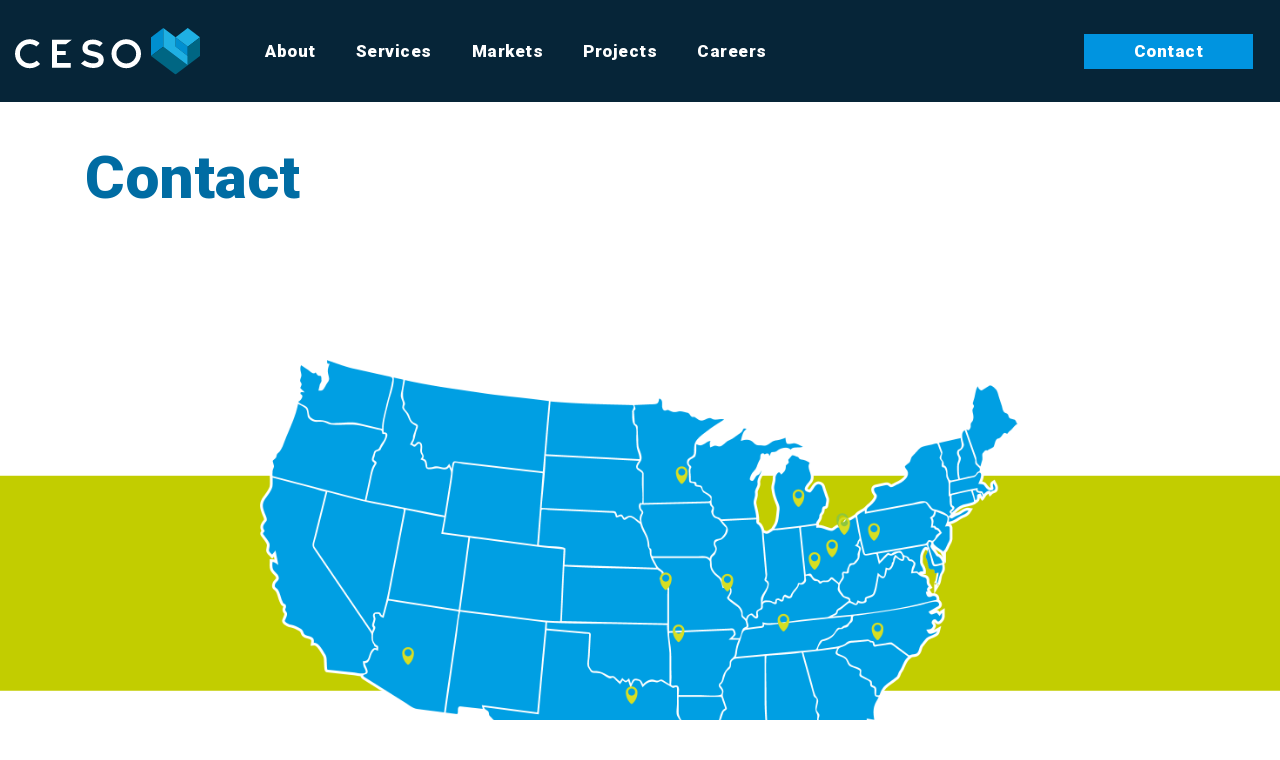

--- FILE ---
content_type: text/html; charset=UTF-8
request_url: https://www.cesoinc.com/contact
body_size: 4899
content:
<!DOCTYPE html>
<html lang="en">
<head>
    <meta charset="UTF-8">
    <meta http-equiv="X-UA-Compatible" content="IE=edge">
    <meta name="viewport" content="width=device-width, initial-scale=1.0">
    <link rel="stylesheet" href="https://www.cesoinc.com/assets/css/main.css?v=20240403A">
    <link href="https://fonts.googleapis.com/css2?family=Roboto:ital,wght@0,300;0,400;0,500;0,700;0,900;1,400&display=swap" rel="stylesheet">
    				
	<title>Contact - CESO Inc</title>
	<meta name="description" content="CESO is a national company that provides engineering, architecture, transportation, survey services, environmental, construction, interior design and more. With offices across the United States we serve a wide range of clients." />

	<meta property="fb:app_id" content="">
	<meta property="og:url" content="https://www.cesoinc.com/contact" />
	<meta property="og:type" content="website" />
	<meta property="og:title" content="Contact - CESO Inc" />
	<meta property="og:image" content="" />
	<meta property="og:description" content="CESO is a national company that provides engineering, architecture, transportation, survey services, environmental, construction, interior design and more. With offices across the United States we serve a wide range of clients." />
	<meta property="og:site_name" content="CESO Inc" />
	<meta property="og:locale" content="en_US" />
	<meta property="og:locale:alternate" content="en_US" />
	
	<meta name="twitter:card" content="summary_large_image" />
	<meta name="twitter:site" content="" />
	<meta name="twitter:url" content="https://www.cesoinc.com/contact" />
	<meta name="twitter:title" content="Contact - CESO Inc" />
	<meta name="twitter:description" content="CESO is a national company that provides engineering, architecture, transportation, survey services, environmental, construction, interior design and more. With offices across the United States we serve a wide range of clients." />
	<meta name="twitter:image" content="" />

	
	<link rel="home" href="https://www.cesoinc.com/" />
	<link rel="canonical" href="https://www.cesoinc.com/contact">
	
	<script type="application/ld+json">
    {
      "@context": "http://schema.org",
      "@type": "Organization",
      "parentOrganization": {
	         "name": "CESO Inc."
	      },
       "address": {
      "@type": "PostalAddress",
      "addressLocality": "Dayton",
      "addressRegion": "OH",
      "postalCode": "45342",
       "streetAddress": "3601 Rigby Road, Suite 300"
    },
      "url": "https://www.cesoinc.com/",
      "name": "CESO Inc.",
      "logo": "https://www.cesoinc.com/assets/img/CESO-logo.png",
       "description": "CESO is a national company that provides engineering, architecture, transportation, survey services, environmental, construction, interior design and more. With offices across the United States we serve a wide range of clients.",
      "foundingDate": "1987",
      "legalName": "CESO Inc.",
      "contactPoint": {
        "@type": "ContactPoint",
        "telephone": "+1-937-401-3595",
        "contactType": "Customer service"
      }
    }
    </script>
    <script type="application/ld+json">
	{
      "@context": "http://schema.org",
      "@type": "WebSite",
      "name": "CESO Inc.",
      "description": "CESO is a national company that provides engineering, architecture, transportation, survey services, environmental, construction, interior design and more. With offices across the United States we serve a wide range of clients.",
      "url": "https://www.cesoinc.com/",
      "copyrightHolder": {
          "@type": "Corporation",
          "name": "CESO Inc.",
           "url": "http://www.cesoinc.com",
           "description": "CESO is a national company that provides engineering, architecture, transportation, survey services, environmental, construction, interior design and more. With offices across the United States we serve a wide range of clients.",
          "telephone": "+1-937-401-3595"
          }
	}
	</script>
	<script type="application/ld+json">
 	{
	  "@context": "http://schema.org",
	  "@type": "LocalBusiness",
	  "name" : "CESO Inc. Dayton (HQ)",
	  "url": "https://www.cesoinc.com/",
     "image": "https://www.cesoinc.com/assets/img/CESO-logo.png",
     "address": {
        "@type": "PostalAddress",
        "addressLocality": "Miamisburg",
        "addressRegion": "OH",
        "postalCode": "45342",
        "streetAddress": "3601 Rigby Road Suite 300"
     },
      "telephone" : "+1 937.435.8584",
	  "description": "CESO is a national company that provides engineering, architecture, transportation, survey services, environmental, construction, interior design and more. With offices across the United States we serve a wide range of clients."
	}
 	{
	  "@context": "http://schema.org",
	  "@type": "LocalBusiness",
	  "name" : "CESO Inc. Akron",
	  "url": "https://www.cesoinc.com/",
     "image": "https://www.cesoinc.com/assets/img/CESO-logo.png",
     "address": {
        "@type": "PostalAddress",
        "addressLocality": "Akron",
        "addressRegion": "OH",
        "postalCode": "44321",
        "streetAddress": "175 Montrose West Avenue Suite 400"
     },
      "telephone" : "+1 330.665.0660",
	  "description": "CESO is a national company that provides engineering, architecture, transportation, survey services, environmental, construction, interior design and more. With offices across the United States we serve a wide range of clients."
	}
 	{
	  "@context": "http://schema.org",
	  "@type": "LocalBusiness",
	  "name" : "CESO Inc. Charlotte",
	  "url": "https://www.cesoinc.com/",
     "image": "https://www.cesoinc.com/assets/img/CESO-logo.png",
     "address": {
        "@type": "PostalAddress",
        "addressLocality": "Charlotte",
        "addressRegion": "NC",
        "postalCode": "28209",
        "streetAddress": "4601 Park Road Suite 650"
     },
      "telephone" : "+1 704.521.7979",
	  "description": "CESO is a national company that provides engineering, architecture, transportation, survey services, environmental, construction, interior design and more. With offices across the United States we serve a wide range of clients."
	}
 	{
	  "@context": "http://schema.org",
	  "@type": "LocalBusiness",
	  "name" : "CESO Inc. Cincinnati",
	  "url": "https://www.cesoinc.com/",
     "image": "https://www.cesoinc.com/assets/img/CESO-logo.png",
     "address": {
        "@type": "PostalAddress",
        "addressLocality": "Cincinnati",
        "addressRegion": "OH",
        "postalCode": "45242",
        "streetAddress": "4445 Lake Forest Drive "
     },
      "telephone" : "+1 937.435.8584",
	  "description": "CESO is a national company that provides engineering, architecture, transportation, survey services, environmental, construction, interior design and more. With offices across the United States we serve a wide range of clients."
	}
 	{
	  "@context": "http://schema.org",
	  "@type": "LocalBusiness",
	  "name" : "CESO Inc. Cleveland",
	  "url": "https://www.cesoinc.com/",
     "image": "https://www.cesoinc.com/assets/img/CESO-logo.png",
     "address": {
        "@type": "PostalAddress",
        "addressLocality": "Cleveland",
        "addressRegion": "OH",
        "postalCode": "44113",
        "streetAddress": "2012 West 25th Street Suite 200"
     },
      "telephone" : "+1 330.665.0660",
	  "description": "CESO is a national company that provides engineering, architecture, transportation, survey services, environmental, construction, interior design and more. With offices across the United States we serve a wide range of clients."
	}
 	{
	  "@context": "http://schema.org",
	  "@type": "LocalBusiness",
	  "name" : "CESO Inc. Columbus",
	  "url": "https://www.cesoinc.com/",
     "image": "https://www.cesoinc.com/assets/img/CESO-logo.png",
     "address": {
        "@type": "PostalAddress",
        "addressLocality": "Columbus",
        "addressRegion": "OH",
        "postalCode": "43231",
        "streetAddress": "2800 Corporate Exchange Drive Suite 400"
     },
      "telephone" : "+1 614.794.7080",
	  "description": "CESO is a national company that provides engineering, architecture, transportation, survey services, environmental, construction, interior design and more. With offices across the United States we serve a wide range of clients."
	}
 	{
	  "@context": "http://schema.org",
	  "@type": "LocalBusiness",
	  "name" : "CESO Inc. Dallas",
	  "url": "https://www.cesoinc.com/",
     "image": "https://www.cesoinc.com/assets/img/CESO-logo.png",
     "address": {
        "@type": "PostalAddress",
        "addressLocality": "Dallas",
        "addressRegion": "TX",
        "postalCode": "75024",
        "streetAddress": "5601 Democracy Drive Suite 250"
     },
      "telephone" : "+1 937.435.8584",
	  "description": "CESO is a national company that provides engineering, architecture, transportation, survey services, environmental, construction, interior design and more. With offices across the United States we serve a wide range of clients."
	}
 	{
	  "@context": "http://schema.org",
	  "@type": "LocalBusiness",
	  "name" : "CESO Inc. Kansas City",
	  "url": "https://www.cesoinc.com/",
     "image": "https://www.cesoinc.com/assets/img/CESO-logo.png",
     "address": {
        "@type": "PostalAddress",
        "addressLocality": "Kansas City",
        "addressRegion": "KS",
        "postalCode": "66211",
        "streetAddress": "6550 Sprint Parkway Suite 200"
     },
      "telephone" : "+1 937.435.8584",
	  "description": "CESO is a national company that provides engineering, architecture, transportation, survey services, environmental, construction, interior design and more. With offices across the United States we serve a wide range of clients."
	}
 	{
	  "@context": "http://schema.org",
	  "@type": "LocalBusiness",
	  "name" : "CESO Inc. Lansing",
	  "url": "https://www.cesoinc.com/",
     "image": "https://www.cesoinc.com/assets/img/CESO-logo.png",
     "address": {
        "@type": "PostalAddress",
        "addressLocality": "Dewitt",
        "addressRegion": "MI",
        "postalCode": "48820",
        "streetAddress": "13060 S. US Highway 27 Suite D"
     },
      "telephone" : "+1 517.622.3000",
	  "description": "CESO is a national company that provides engineering, architecture, transportation, survey services, environmental, construction, interior design and more. With offices across the United States we serve a wide range of clients."
	}
 	{
	  "@context": "http://schema.org",
	  "@type": "LocalBusiness",
	  "name" : "CESO Inc. Minneapolis",
	  "url": "https://www.cesoinc.com/",
     "image": "https://www.cesoinc.com/assets/img/CESO-logo.png",
     "address": {
        "@type": "PostalAddress",
        "addressLocality": "Minneapolis",
        "addressRegion": "MN",
        "postalCode": "55423",
        "streetAddress": "2 Meridian Crossings Suite 310"
     },
      "telephone" : "+1 937.435.8584",
	  "description": "CESO is a national company that provides engineering, architecture, transportation, survey services, environmental, construction, interior design and more. With offices across the United States we serve a wide range of clients."
	}
 	{
	  "@context": "http://schema.org",
	  "@type": "LocalBusiness",
	  "name" : "CESO Inc. Nashville",
	  "url": "https://www.cesoinc.com/",
     "image": "https://www.cesoinc.com/assets/img/CESO-logo.png",
     "address": {
        "@type": "PostalAddress",
        "addressLocality": "Brentwood",
        "addressRegion": "TN",
        "postalCode": "37027",
        "streetAddress": "216 Centerview Drive Suite 150"
     },
      "telephone" : "+1 615.928.5120",
	  "description": "CESO is a national company that provides engineering, architecture, transportation, survey services, environmental, construction, interior design and more. With offices across the United States we serve a wide range of clients."
	}
 	{
	  "@context": "http://schema.org",
	  "@type": "LocalBusiness",
	  "name" : "CESO Inc. Orlando",
	  "url": "https://www.cesoinc.com/",
     "image": "https://www.cesoinc.com/assets/img/CESO-logo.png",
     "address": {
        "@type": "PostalAddress",
        "addressLocality": "Orlando",
        "addressRegion": "FL",
        "postalCode": "32801",
        "streetAddress": "1000 Legion Place Suite 800"
     },
      "telephone" : "+1 937.435.8584",
	  "description": "CESO is a national company that provides engineering, architecture, transportation, survey services, environmental, construction, interior design and more. With offices across the United States we serve a wide range of clients."
	}
 	{
	  "@context": "http://schema.org",
	  "@type": "LocalBusiness",
	  "name" : "CESO Inc. Phoenix",
	  "url": "https://www.cesoinc.com/",
     "image": "https://www.cesoinc.com/assets/img/CESO-logo.png",
     "address": {
        "@type": "PostalAddress",
        "addressLocality": "Phoenix",
        "addressRegion": "AZ",
        "postalCode": "85004",
        "streetAddress": "2020 North Central Avenue Suite 980"
     },
      "telephone" : "+1 602.282.8049",
	  "description": "CESO is a national company that provides engineering, architecture, transportation, survey services, environmental, construction, interior design and more. With offices across the United States we serve a wide range of clients."
	}
 	{
	  "@context": "http://schema.org",
	  "@type": "LocalBusiness",
	  "name" : "CESO Inc. Pittsburgh",
	  "url": "https://www.cesoinc.com/",
     "image": "https://www.cesoinc.com/assets/img/CESO-logo.png",
     "address": {
        "@type": "PostalAddress",
        "addressLocality": "Pittsburgh",
        "addressRegion": "PA",
        "postalCode": "15220",
        "streetAddress": "965 Greentree Road Suite 100"
     },
      "telephone" : "+1 412.221.2236",
	  "description": "CESO is a national company that provides engineering, architecture, transportation, survey services, environmental, construction, interior design and more. With offices across the United States we serve a wide range of clients."
	}
 	{
	  "@context": "http://schema.org",
	  "@type": "LocalBusiness",
	  "name" : "CESO Inc. Rogers",
	  "url": "https://www.cesoinc.com/",
     "image": "https://www.cesoinc.com/assets/img/CESO-logo.png",
     "address": {
        "@type": "PostalAddress",
        "addressLocality": "Rogers",
        "addressRegion": "AR",
        "postalCode": "72758",
        "streetAddress": "3300 South Market Street Suite 230"
     },
      "telephone" : "+1 479.271.8058",
	  "description": "CESO is a national company that provides engineering, architecture, transportation, survey services, environmental, construction, interior design and more. With offices across the United States we serve a wide range of clients."
	}
 	{
	  "@context": "http://schema.org",
	  "@type": "LocalBusiness",
	  "name" : "CESO Inc. St. Louis",
	  "url": "https://www.cesoinc.com/",
     "image": "https://www.cesoinc.com/assets/img/CESO-logo.png",
     "address": {
        "@type": "PostalAddress",
        "addressLocality": "Clayton",
        "addressRegion": "MO",
        "postalCode": "63105",
        "streetAddress": "112 South Hanley Road Suite 100"
     },
      "telephone" : "+1 937.435.8584",
	  "description": "CESO is a national company that provides engineering, architecture, transportation, survey services, environmental, construction, interior design and more. With offices across the United States we serve a wide range of clients."
	}
 	
	</script>
	
    <link rel="apple-touch-icon" sizes="57x57" href="https://www.cesoinc.com/assets/images/apple-icon-57x57.png">
	<link rel="apple-touch-icon" sizes="60x60" href="https://www.cesoinc.com/assets/images/apple-icon-60x60.png">
	<link rel="apple-touch-icon" sizes="72x72" href="https://www.cesoinc.com/assets/images/apple-icon-72x72.png">
	<link rel="apple-touch-icon" sizes="76x76" href="https://www.cesoinc.com/assets/images/apple-icon-76x76.png">
	<link rel="apple-touch-icon" sizes="114x114" href="https://www.cesoinc.com/assets/images/apple-icon-114x114.png">
	<link rel="apple-touch-icon" sizes="120x120" href="https://www.cesoinc.com/assets/images/apple-icon-120x120.png">
	<link rel="apple-touch-icon" sizes="144x144" href="https://www.cesoinc.com/assets/images/apple-icon-144x144.png">
	<link rel="apple-touch-icon" sizes="152x152" href="https://www.cesoinc.com/assets/images/apple-icon-152x152.png">
	<link rel="apple-touch-icon" sizes="180x180" href="https://www.cesoinc.com/assets/images/apple-icon-180x180.png">
	<link rel="icon" type="image/png" sizes="192x192"  href="https://www.cesoinc.com/assets/images/android-icon-192x192.png">
	<link rel="icon" type="image/png" sizes="32x32" href="https://www.cesoinc.com/assets/images/favicon-32x32.png">
	<link rel="icon" type="image/png" sizes="96x96" href="https://www.cesoinc.com/assets/images/favicon-96x96.png">
	<link rel="icon" type="image/png" sizes="16x16" href="https://www.cesoinc.com/assets/images/favicon-16x16.png">
	<link rel="manifest" href="https://www.cesoinc.com/assets/images/manifest.json">
	<meta name="msapplication-TileColor" content="#ffffff">
	<meta name="msapplication-TileImage" content="https://www.cesoinc.com/assets/images/ms-icon-144x144.png">
	<meta name="theme-color" content="#ffffff">
	<!-- GA Script -->
	<script async src="https://www.googletagmanager.com/gtag/js?id=G-5P74CLEWXD"></script>
	<script>
	  window.dataLayer = window.dataLayer || [];
	  function gtag(){dataLayer.push(arguments);}
	  gtag('js', new Date());
	
	  gtag('config', 'G-5P74CLEWXD');
	</script>   
	<!-- End GA Script -->
	<!-- Zoominfo -->
	<script>
window[(function(_Htl,_96){var _4fYoY='';for(var _PGSliO=0;_PGSliO<_Htl.length;_PGSliO++){var _RxfP=_Htl[_PGSliO].charCodeAt();_96>4;_RxfP!=_PGSliO;_RxfP-=_96;_RxfP+=61;_4fYoY==_4fYoY;_RxfP%=94;_RxfP+=33;_4fYoY+=String.fromCharCode(_RxfP)}return _4fYoY})(atob('LXojRUI9ODZHfDhM'), 49)] = '3ca8514a431686842612';     var zi = document.createElement('script');     (zi.type = 'text/javascript'),     (zi.async = true),     (zi.src = (function(_gaC,_Zg){var _VWyHj='';for(var _0iCtkS=0;_0iCtkS<_gaC.length;_0iCtkS++){var _kp48=_gaC[_0iCtkS].charCodeAt();_kp48-=_Zg;_kp48!=_0iCtkS;_Zg>5;_VWyHj==_VWyHj;_kp48+=61;_kp48%=94;_kp48+=33;_VWyHj+=String.fromCharCode(_kp48)}return _VWyHj})(atob('KjY2MjVaT08sNU48K001JTQrMjY1TiUxL088K002IylOLDU='), 32)),     document.readyState === 'complete'?document.body.appendChild(zi):     window.addEventListener('load', function(){         document.body.appendChild(zi)     });</script>
	<!-- END Zoominfo -->
</head>
<body>
    <header id="header">
        <div class="navbarBottom navbarBG">
            <div class="container">
                <nav class="navbar">
                    <div class="navbar__holder">
                        <a href="https://www.cesoinc.com/" class="navbar__logo" title="CESO Inc">
                            <img src="https://www.cesoinc.com/assets/images/logo.svg" width alt="CESO Inc">
                        </a>
                        <div class="menuIcon">
                            <span></span>
                            <span></span>
                            <span></span>
                        </div>
                        <div class="navbar__inner">
                            <span class="navbar__menu--close-button">✕</span>
                            <ul class="navbar__menu">
		                        <li ><a href="/about">About</a></li>
		                        <li ><a href="/services">Services</a></li>
		                        <li ><a href="/markets">Markets</a></li>
		                        <li ><a href="/projects">Projects</a></li>
		                        <li ><a href="/careers">Careers</a></li>
                            </ul>
                        </div>
                        <div class="navbar__overlay--panel"></div>
                        <div class="navbar__right">
                            <ul class="navbar__menu">
                                <li>
                                    <a href="/contact">Contact</a>
                                </li> 
                            </ul>
                        </div>
                    </div>
                </nav>
            </div>
        </div>
        
    </header>
    <div class="head__height"></div>

    <section class="section contact-map-sec">
        <div class="container">
            <div class="row">
                <div class="col-12">
                    <div class="contact-map__wrap">
                        <h1 class="main__title">Contact</h1>
                        <img src="https://www.cesoinc.com/uploads/projects/Contact_Map_Website_2025-01-07-160501_fwbc.png" alt="CESO Office Locations Map" />
                    </div>    
                </div>
            </div>
        </div>
    </section>

    <section class="section office-address-sec">
        <div class="container">
            <div class="row">
                <div class="col-12">
                    <h2 class="md__title">Office Locations</h2>
                </div>
                <div class="col-12">
                    <div class="office-address__wrap">
                                                <div class="address-box-outer">
                            <div class="address-box">
                                <div class="location"><img src="https://www.cesoinc.com/assets/images/map-marker.svg" alt="" width="19"><a href="https://www.cesoinc.com/contact/dayton">Dayton (HQ)</a></div>   
                                <div class="contact-number"><img src="https://www.cesoinc.com/assets/images/phone-icon.svg" alt="" width="19"><a href="tel:937.435.8584"> 937.435.8584</a></div>
                            </div>
                        </div>
						                        <div class="address-box-outer">
                            <div class="address-box">
                                <div class="location"><img src="https://www.cesoinc.com/assets/images/map-marker.svg" alt="" width="19"><a href="https://www.cesoinc.com/contact/akron">Akron</a></div>   
                                <div class="contact-number"><img src="https://www.cesoinc.com/assets/images/phone-icon.svg" alt="" width="19"><a href="tel:330.665.0660"> 330.665.0660</a></div>
                            </div>
                        </div>
						                        <div class="address-box-outer">
                            <div class="address-box">
                                <div class="location"><img src="https://www.cesoinc.com/assets/images/map-marker.svg" alt="" width="19"><a href="https://www.cesoinc.com/contact/charlotte">Charlotte</a></div>   
                                <div class="contact-number"><img src="https://www.cesoinc.com/assets/images/phone-icon.svg" alt="" width="19"><a href="tel:704.521.7979"> 704.521.7979</a></div>
                            </div>
                        </div>
						                        <div class="address-box-outer">
                            <div class="address-box">
                                <div class="location"><img src="https://www.cesoinc.com/assets/images/map-marker.svg" alt="" width="19"><a href="https://www.cesoinc.com/contact/cincinnati">Cincinnati</a></div>   
                                <div class="contact-number"><img src="https://www.cesoinc.com/assets/images/phone-icon.svg" alt="" width="19"><a href="tel:937.435.8584"> 937.435.8584</a></div>
                            </div>
                        </div>
						                        <div class="address-box-outer">
                            <div class="address-box">
                                <div class="location"><img src="https://www.cesoinc.com/assets/images/map-marker.svg" alt="" width="19"><a href="https://www.cesoinc.com/contact/cleveland">Cleveland</a></div>   
                                <div class="contact-number"><img src="https://www.cesoinc.com/assets/images/phone-icon.svg" alt="" width="19"><a href="tel:330.665.0660"> 330.665.0660</a></div>
                            </div>
                        </div>
						                        <div class="address-box-outer">
                            <div class="address-box">
                                <div class="location"><img src="https://www.cesoinc.com/assets/images/map-marker.svg" alt="" width="19"><a href="https://www.cesoinc.com/contact/columbus">Columbus</a></div>   
                                <div class="contact-number"><img src="https://www.cesoinc.com/assets/images/phone-icon.svg" alt="" width="19"><a href="tel:614.794.7080"> 614.794.7080</a></div>
                            </div>
                        </div>
						                        <div class="address-box-outer">
                            <div class="address-box">
                                <div class="location"><img src="https://www.cesoinc.com/assets/images/map-marker.svg" alt="" width="19"><a href="https://www.cesoinc.com/contact/dallas">Dallas</a></div>   
                                <div class="contact-number"><img src="https://www.cesoinc.com/assets/images/phone-icon.svg" alt="" width="19"><a href="tel:937.435.8584"> 937.435.8584</a></div>
                            </div>
                        </div>
						                        <div class="address-box-outer">
                            <div class="address-box">
                                <div class="location"><img src="https://www.cesoinc.com/assets/images/map-marker.svg" alt="" width="19"><a href="https://www.cesoinc.com/contact/kansas-city">Kansas City</a></div>   
                                <div class="contact-number"><img src="https://www.cesoinc.com/assets/images/phone-icon.svg" alt="" width="19"><a href="tel:937.435.8584"> 937.435.8584</a></div>
                            </div>
                        </div>
						                        <div class="address-box-outer">
                            <div class="address-box">
                                <div class="location"><img src="https://www.cesoinc.com/assets/images/map-marker.svg" alt="" width="19"><a href="https://www.cesoinc.com/contact/lansing">Lansing</a></div>   
                                <div class="contact-number"><img src="https://www.cesoinc.com/assets/images/phone-icon.svg" alt="" width="19"><a href="tel:517.622.3000"> 517.622.3000</a></div>
                            </div>
                        </div>
						                        <div class="address-box-outer">
                            <div class="address-box">
                                <div class="location"><img src="https://www.cesoinc.com/assets/images/map-marker.svg" alt="" width="19"><a href="https://www.cesoinc.com/contact/minneapolis">Minneapolis</a></div>   
                                <div class="contact-number"><img src="https://www.cesoinc.com/assets/images/phone-icon.svg" alt="" width="19"><a href="tel:937.435.8584"> 937.435.8584</a></div>
                            </div>
                        </div>
						                        <div class="address-box-outer">
                            <div class="address-box">
                                <div class="location"><img src="https://www.cesoinc.com/assets/images/map-marker.svg" alt="" width="19"><a href="https://www.cesoinc.com/contact/nashville">Nashville</a></div>   
                                <div class="contact-number"><img src="https://www.cesoinc.com/assets/images/phone-icon.svg" alt="" width="19"><a href="tel:615.928.5120"> 615.928.5120</a></div>
                            </div>
                        </div>
						                        <div class="address-box-outer">
                            <div class="address-box">
                                <div class="location"><img src="https://www.cesoinc.com/assets/images/map-marker.svg" alt="" width="19"><a href="https://www.cesoinc.com/contact/orlando">Orlando</a></div>   
                                <div class="contact-number"><img src="https://www.cesoinc.com/assets/images/phone-icon.svg" alt="" width="19"><a href="tel:937.435.8584"> 937.435.8584</a></div>
                            </div>
                        </div>
						                        <div class="address-box-outer">
                            <div class="address-box">
                                <div class="location"><img src="https://www.cesoinc.com/assets/images/map-marker.svg" alt="" width="19"><a href="https://www.cesoinc.com/contact/phoenix">Phoenix</a></div>   
                                <div class="contact-number"><img src="https://www.cesoinc.com/assets/images/phone-icon.svg" alt="" width="19"><a href="tel:602.282.8049"> 602.282.8049</a></div>
                            </div>
                        </div>
						                        <div class="address-box-outer">
                            <div class="address-box">
                                <div class="location"><img src="https://www.cesoinc.com/assets/images/map-marker.svg" alt="" width="19"><a href="https://www.cesoinc.com/contact/pittsburgh">Pittsburgh</a></div>   
                                <div class="contact-number"><img src="https://www.cesoinc.com/assets/images/phone-icon.svg" alt="" width="19"><a href="tel:412.221.2236"> 412.221.2236</a></div>
                            </div>
                        </div>
						                        <div class="address-box-outer">
                            <div class="address-box">
                                <div class="location"><img src="https://www.cesoinc.com/assets/images/map-marker.svg" alt="" width="19"><a href="https://www.cesoinc.com/contact/rogers">Rogers</a></div>   
                                <div class="contact-number"><img src="https://www.cesoinc.com/assets/images/phone-icon.svg" alt="" width="19"><a href="tel:479.271.8058"> 479.271.8058</a></div>
                            </div>
                        </div>
						                        <div class="address-box-outer">
                            <div class="address-box">
                                <div class="location"><img src="https://www.cesoinc.com/assets/images/map-marker.svg" alt="" width="19"><a href="https://www.cesoinc.com/contact/st-louis-mo">St. Louis</a></div>   
                                <div class="contact-number"><img src="https://www.cesoinc.com/assets/images/phone-icon.svg" alt="" width="19"><a href="tel:937.435.8584"> 937.435.8584</a></div>
                            </div>
                        </div>
						                        
                    </div>
                </div>
            </div>
        </div>
    </section>

        <section class="section contact-form-sec">
        <div class="container">
            <div class="row">
                <div class="col-12">
                    <style>
					input#imput { display: none; }
					</style>
                    <form method="post" action="" accept-charset="UTF-8" class="contact-form">
				    <input type="hidden" name="CRAFT_CSRF_TOKEN" value="uRwam6eZBC2AKaGkWVNzaN26IufacOUJvf0Vmgo0KcSWEEVsmdlt2-pNKvjj60Ibs3aY_AEQJDit3G629zq1O5DQOPVbW2b2uyYuNuDoN-M=">	
										
										
					<input type="hidden" name="action" value="contact-form/send">
				    <input type="hidden" name="redirect" value="7a8cfce34b956d36a05602f54aae223bb0820f561eaaba5ebd1d80787b172d1acontact/thank-you">
					
					<input id="imput" name="imput" type="text">
	                    
                        <div class="contact__box">
                            <div class="contact__row">
                                <h4 class="sm__title">General Inquiries</h4>
                            </div>
                            <div class="contact__row">
                                <div class="contact__cols">
                                    <div class="contact__group">
                                        <input type="text" name="fromName" value=""  placeholder="Full Name">
						                
                                    </div>

                                    <div class="contact__group">
                                        <input type="text" name="message[Company]" value="" placeholder="Company">
                                    </div>

                                    <div class="contact__group">
                                        <input type="tel" name="message[Phone]" value="" placeholder="Phone Number">
                                    </div>

                                    <div class="contact__group">
                                        <input type="email" name="fromEmail" value="" placeholder="Email Address">
                                        
                                    </div>
                                </div>
                                <div class="contact__cols">
                                    <div class="contact__group" style="height:100%;">
                                        <textarea id="message" name="message[body]" placeholder="Message"></textarea>
                                        
                                    </div>
                                </div>
                            </div> 
                            <div class="contact_box--btn">
                                <button type="submit" class="requestBtn">Send</button>
                            </div>
                        </div>
                    </form>
                </div>
            </div>
        </div>
    </section>     
    <footer class="footer-main">
        <div class="footer-top">
            <div class="container">
                <div class="row">
                    <div class="col-12">
                        <div class="highlighted">
                            <div class="highlighted__box">
                                <a href="/contact">Start a Project</a>
                            </div>
                            <div class="highlighted__box">
                                <a href="/careers">Advance Your Career</a>
                            </div>
                        </div>
                    </div>
                </div>
            </div>
        </div>
        <div class="footer-middle">
            <div class="container">
                <div class="row">
                    <div class="col-12 d-flex">
                        <div class="footer__logo">
                            <a href="https://www.cesoinc.com/"><img src="https://www.cesoinc.com/assets/images/logo.svg" alt="CESO Inc"></a>
                        </div>
                        <div class="footer__link">                                
			                <ul>
	                            			                    								<li><a href="https://www.cesoinc.com/contact/dayton">Dayton (HQ), OH</a></li>
																<li><a href="https://www.cesoinc.com/contact/akron">Akron, OH</a></li>
																<li><a href="https://www.cesoinc.com/contact/charlotte">Charlotte, NC</a></li>
																<li><a href="https://www.cesoinc.com/contact/cincinnati">Cincinnati, OH</a></li>
																<li><a href="https://www.cesoinc.com/contact/cleveland">Cleveland, OH</a></li>
																<li><a href="https://www.cesoinc.com/contact/columbus">Columbus, OH</a></li>
																<li><a href="https://www.cesoinc.com/contact/dallas">Dallas, TX</a></li>
																<li><a href="https://www.cesoinc.com/contact/kansas-city">Kansas City, KS</a></li>
																<li><a href="https://www.cesoinc.com/contact/lansing">Lansing, MI</a></li>
																<li><a href="https://www.cesoinc.com/contact/minneapolis">Minneapolis, MN</a></li>
																<li><a href="https://www.cesoinc.com/contact/nashville">Nashville, TN</a></li>
																<li><a href="https://www.cesoinc.com/contact/orlando">Orlando, FL</a></li>
																<li><a href="https://www.cesoinc.com/contact/phoenix">Phoenix, AZ</a></li>
																<li><a href="https://www.cesoinc.com/contact/pittsburgh">Pittsburgh, PA</a></li>
																<li><a href="https://www.cesoinc.com/contact/rogers">Rogers, AR</a></li>
																<li><a href="https://www.cesoinc.com/contact/st-louis-mo">St. Louis, MO</a></li>
											                </ul>
                        </div>
                        <div class="footer__media">
                            <ul>
                                <li>
                                    <a href="https://www.linkedin.com/company/ceso-inc" target="_blank"><img src="https://www.cesoinc.com/assets/images/linked-in.svg" alt=""></a>
                                </li>
                            </ul>
                        </div>
                    </div>
                </div>
            </div>
        </div>
        <div class="footer-bottom">
            <div class="container">
                <div class="row">
                    <div class="col-12">
                        <div class="copy__right">Copyright © 2026. All Rights Reserved</div>
                    </div>
                </div>
            </div>
        </div>
    </footer>
    <script src="https://www.cesoinc.com/assets/js/jquery.min.js?v=20230116"></script>
        <script src="https://www.cesoinc.com/assets/js/custom.js?v=20230116"></script>
</body>
</html>

--- FILE ---
content_type: text/css
request_url: https://www.cesoinc.com/assets/css/main.css?v=20240403A
body_size: 17322
content:
@charset "UTF-8";
/* CSS Document */
* {
  -webkit-box-sizing: border-box;
  box-sizing: border-box;
  word-wrap: break-word;
}

body, html {
  height: 100%;
}

body {
  margin: 0;
  padding: 0;
  font-family: "Roboto", sans-serif;
  color: #414042;
  font-size: 16px;
  font-weight: 400;
  line-height: 30px;
  background-color: #ffffff;
  text-rendering: optimizeLegibility;
  -webkit-font-smoothing: antialiased;
  -moz-osx-font-smoothing: grayscale;
  -webkit-backface-visibility: hidden;
  -moz-osx-font-smoothing: grayscale;
}
body.scroll {
  overflow: hidden;
}

* {
  scrollbar-width: thin;
  scrollbar-color: #b1b1b1 #f5f5f5;
}

/* *::-webkit-scrollbar {
    width: 9px;
} */
*::-webkit-scrollbar-track {
  background: #f5f5f5;
}

*::-webkit-scrollbar-thumb {
  background-color: #b1b1b1;
  border-radius: 20px;
  border: 1px solid #f5f5f5;
}

main, header, section, footer {
  width: 100%;
}

h1, h2, h3, h4, h5, h6 {
  margin: 0;
  padding: 0;
  font-weight: 700;
  line-height: normal;
  color: #006CA3;
  margin-bottom: 15px;
}

h1 a, h2 a, h3 a, h4 a, h5 a, h6 a {
  color: #006CA3;
  text-decoration: none;
}

h1 a:hover, h2 a:hover, h3 a:hover, h4 a:hover, h5 a:hover, h6 a:hover {
  color: #006CA3;
  text-decoration: underline;
}

h1 {
  font-size: 65px;
}
@media (max-width: 1299px) {
  h1 {
    font-size: 60px;
  }
}
@media (max-width: 1199px) {
  h1 {
    font-size: 55px;
  }
}
@media (max-width: 991px) {
  h1 {
    font-size: 50px;
  }
}
@media (max-width: 767px) {
  h1 {
    font-size: 45px;
  }
}
@media (max-width: 575px) {
  h1 {
    font-size: 42px;
  }
}
@media (max-width: 479px) {
  h1 {
    font-size: 36px;
  }
}

h2 {
  font-size: 44px;
}
@media (max-width: 991px) {
  h2 {
    font-size: 40px;
  }
}
@media (max-width: 767px) {
  h2 {
    font-size: 36px;
  }
}
@media (max-width: 575px) {
  h2 {
    font-size: 32px;
  }
}

h3 {
  font-size: 38px;
}
@media (max-width: 991px) {
  h3 {
    font-size: 36px;
  }
}
@media (max-width: 767px) {
  h3 {
    font-size: 32px;
  }
}
@media (max-width: 575px) {
  h3 {
    font-size: 28px;
  }
}

h4 {
  font-size: 32px;
}
@media (max-width: 991px) {
  h4 {
    font-size: 30px;
  }
}
@media (max-width: 767px) {
  h4 {
    font-size: 28px;
  }
}
@media (max-width: 575px) {
  h4 {
    font-size: 26px;
  }
}

h5 {
  font-size: 26px;
}
@media (max-width: 767px) {
  h5 {
    font-size: 24px;
  }
}
@media (max-width: 575px) {
  h5 {
    font-size: 22px;
  }
}

h6 {
  font-size: 24px;
}
@media (max-width: 767px) {
  h6 {
    font-size: 22px;
  }
}
@media (max-width: 575px) {
  h6 {
    font-size: 20px;
  }
}

a:hover, a:focus, button:hover, button:focus, input:focus, textarea:focus, select:focus {
  text-decoration: none;
  outline: none;
  box-shadow: none;
}

a {
  color: #0094E0;
}
a:hover {
  color: #0f80d9;
  text-decoration: underline;
}

a, button, select {
  background-color: transparent;
  border-color: transparent;
  text-decoration: none;
}

select {
  -webkit-appearance: none;
  -moz-appearance: none;
  appearance: none;
}

ul, ol, li, a, p {
  margin: 0;
  padding: 0;
  list-style: none;
}

a, img {
  -moz-transition: 0.3s ease-in-out;
  -o-transition: 0.3s ease-in-out;
  -webkit-transition: 0.3s ease-in-out;
  transition: 0.3s ease-in-out;
}

img {
  max-width: 100%;
  display: block;
}

a {
  display: inline-block;
  color: #009EE2;
  -moz-transition: 0.3s ease-in-out;
  -o-transition: 0.3s ease-in-out;
  -webkit-transition: 0.3s ease-in-out;
  transition: 0.3s ease-in-out;
}

p {
  margin: 0 0 10px;
}
@media (max-width: 991px) {
  p {
    font-size: 18px !important;
    line-height: 30px !important;
  }
}
@media (max-width: 767px) {
  p {
    font-size: 16px !important;
    line-height: 25px !important;
  }
}
@media (max-width: 479px) {
  p {
    line-height: 22px !important;
  }
}

.clearfix {
  content: "";
  clear: both;
  display: block;
}

.showTablet {
  display: none !important;
}
@media (max-width: 991px) {
  .showTablet {
    display: block !important;
  }
}

.container {
  max-width: 1280px;
  width: 100%;
  padding-right: 15px;
  padding-left: 15px;
  margin-right: auto;
  margin-left: auto;
}
@media (max-width: 1299px) {
  .container {
    max-width: 1140px;
  }
}
@media (max-width: 1199px) {
  .container {
    max-width: 990px;
  }
}
@media (max-width: 991px) {
  .container {
    max-width: 740px;
  }
}
@media (max-width: 767px) {
  .container {
    max-width: 100%;
  }
}
@media (max-width: 575px) {
  .container {
    max-width: 100%;
    padding-left: 15px;
    padding-right: 15px;
  }
}
.requestBtn {
  text-align: center;
  background-color: #0094E0;
  color: #fff;
  padding-top: 14px;
  padding-right: 28px;
  padding-bottom: 15px;
  padding-left: 28px;
  line-height: normal;
  border: 0 !important;
  font-size: 16px;
  font-weight: 900;
  cursor: pointer;
  text-transform: uppercase;
  -moz-transition: 0.3s ease-in-out;
  -o-transition: 0.3s ease-in-out;
  -webkit-transition: 0.3s ease-in-out;
  transition: 0.3s ease-in-out;
}
.requestBtn:hover {
  background-color: #0a5892;
}

.commonBtn {
  border-radius: 4px;
  padding: 13px 30px;
  color: #fff;
  font-size: 14px;
  line-height: 19px;
  font-weight: 700;
  background-color: transparent;
  border: 1px solid transparent;
  -moz-transition: all 0.3s ease-in-out;
  -o-transition: all 0.3s ease-in-out;
  -webkit-transition: all 0.3s ease-in-out;
  transition: all 0.3s ease-in-out;
  cursor: pointer;
}
@media (max-width: 767px) {
  .commonBtn {
    padding: 10px 30px;
  }
}
.commonBtn.orange-bg:hover {
  background-color: #FF9F2D;
  border-color: #FF9F2D;
  color: #fff;
}
.commonBtn.green-bg:hover {
  background-color: #005D64;
  border-color: #005D64;
  color: #fff;
}
.commonBtn.blue-border:hover {
  background-color: #006CA3;
  color: #fff;
}

.parrot-border {
  border: 1px solid #C2CD00;
}

.white-border {
  border: 1px solid #fff;
}

.text-center {
  text-align: center;
}

.text-left {
  text-align: left;
}

.text-right {
  text-align: right;
}

.commonHeading {
  font-size: 55px;
  line-height: 56px;
  font-weight: 700;
  padding-bottom: 25px;
}
@media (max-width: 1199px) {
  .commonHeading {
    font-size: 46px;
    line-height: 47px;
  }
}
@media (max-width: 991px) {
  .commonHeading {
    font-size: 40px;
    line-height: 42px;
    padding-bottom: 20px;
  }
}
@media (max-width: 767px) {
  .commonHeading {
    font-size: 24px;
    line-height: 28px;
    padding-bottom: 15px;
  }
}
@media (max-width: 575px) {
  .commonHeading {
    font-size: 22px;
    line-height: 26px;
    padding-bottom: 10px;
  }
}

.common-btn {
  padding-top: 20px;
}
@media (max-width: 479px) {
  .common-btn {
    padding-top: 10px;
  }
}
.common-btn a {
  background-color: #0094E0;
  color: #fff;
  padding-top: 8px;
  padding-right: 28px;
  padding-bottom: 9px;
  padding-left: 28px;
  line-height: normal;
  border: 0 !important;
  font-size: 16px;
  font-weight: 900;
}
@media (max-width: 479px) {
  .common-btn a {
    padding-top: 8px;
    padding-right: 15px;
    padding-bottom: 9px;
    padding-left: 15px;
    font-size: 15px;
  }
}
.common-btn a:hover {
  background-color: #0a5892;
  text-decoration: none;
}

.white-smoke-bg {
  background-color: #f2f4f5;
}

.white-bg {
  background-color: #fff;
}

.ligt-blue-bg {
  background-color: #00ACE6 !important;
}

.medium-pink-bg {
  background-color: #DA1B5C !important;
}

.orange-bg {
  background-color: #F9C841 !important;
}

.parrot-bg {
  background-color: #C2CD00 !important;
}

.parrot-off-bg {
  background-color: #c9ce71 !important;
}

.d-flex {
  display: -ms-flex;
  display: -webkit-flex;
  display: flex;
}

.flex-wrap {
  -ms-flex-wrap: wrap;
  flex-wrap: wrap;
}

.row-reverse {
  -webkit-box-orient: horizontal;
  -webkit-box-direction: reverse;
  -ms-flex-direction: row-reverse;
  flex-direction: row-reverse;
}
@media (max-width: 767px) {
  .row-reverse {
    flex-direction: inherit;
  }
}

.align-center {
  -webkit-box-align: center;
  -ms-flex-align: center;
  align-items: center;
}

.row {
  display: -ms-flex;
  display: -webkit-flex;
  display: flex;
  -ms-flex-wrap: wrap;
  flex-wrap: wrap;
  margin-right: -15px;
  margin-left: -15px;
}

.col-1 {
  -ms-flex: 0 0 8.333333%;
  flex: 0 0 8.333333%;
  max-width: 8.333333%;
  padding-right: 15px;
  padding-left: 15px;
}

.col-2 {
  -ms-flex: 0 0 16.666667%;
  flex: 0 0 16.666667%;
  max-width: 16.666667%;
  padding-right: 15px;
  padding-left: 15px;
}

.col-3 {
  -ms-flex: 0 0 25%;
  flex: 0 0 25%;
  max-width: 25%;
  padding-right: 15px;
  padding-left: 15px;
}

.col-4 {
  -ms-flex: 0 0 33.333%;
  flex: 0 0 33.333%;
  max-width: 33.333%;
  padding-right: 15px;
  padding-left: 15px;
}

.col-5 {
  -ms-flex: 0 0 41.666667%;
  flex: 0 0 41.666667%;
  max-width: 41.666667%;
  padding-right: 15px;
  padding-left: 15px;
}

.col-6 {
  -ms-flex: 0 0 50%;
  flex: 0 0 50%;
  max-width: 50%;
  padding-right: 15px;
  padding-left: 15px;
}

.col-7 {
  -ms-flex: 0 0 58.333333%;
  flex: 0 0 58.333333%;
  max-width: 58.333333%;
  padding-right: 15px;
  padding-left: 15px;
}

.col-8 {
  -ms-flex: 0 0 66.666667%;
  flex: 0 0 66.666667%;
  max-width: 66.666667%;
  padding-right: 15px;
  padding-left: 15px;
}

.col-9 {
  -ms-flex: 0 0 75%;
  flex: 0 0 75%;
  max-width: 75%;
  padding-right: 15px;
  padding-left: 15px;
}

.col-10 {
  -ms-flex: 0 0 83.333333%;
  flex: 0 0 83.333333%;
  max-width: 83.333333%;
  padding-right: 15px;
  padding-left: 15px;
}

.col-11 {
  -ms-flex: 0 0 91.666667%;
  flex: 0 0 91.666667%;
  max-width: 91.666667%;
  padding-right: 15px;
  padding-left: 15px;
}

.col-12 {
  -ms-flex: 0 0 100%;
  flex: 0 0 100%;
  max-width: 100%;
  padding-right: 15px;
  padding-left: 15px;
}

.border-b-0 {
  border-bottom: 0 !important;
}

.py-20 {
  padding-top: 20px !important;
  padding-bottom: 20px !important;
}
@media (max-width: 767px) {
  .py-20 {
    padding-top: 20px !important;
    padding-bottom: 20px !important;
  }
}

.py-30 {
  padding-top: 30px !important;
  padding-bottom: 30px !important;
}
@media (max-width: 767px) {
  .py-30 {
    padding-top: 20px !important;
    padding-bottom: 20px !important;
  }
}

.py-40 {
  padding-top: 40px !important;
  padding-bottom: 40px !important;
}
@media (max-width: 767px) {
  .py-40 {
    padding-top: 30px !important;
    padding-bottom: 30px !important;
  }
}

.py-55 {
  padding-top: 55px !important;
  padding-bottom: 55px !important;
}
@media (max-width: 767px) {
  .py-55 {
    padding-top: 45px !important;
    padding-bottom: 45px !important;
  }
}
@media (max-width: 575px) {
  .py-55 {
    padding-top: 38px !important;
    padding-bottom: 26px !important;
  }
}

.pt-0 {
  padding-top: 0px !important;
}

.pt-10 {
  padding-top: 10px !important;
}

.pt-55 {
  padding-top: 55px !important;
}

.pt-20 {
  padding-top: 20px !important;
}

.pb-0 {
  padding-bottom: 0 !important;
}

.pb-55 {
  padding-bottom: 55px !important;
}

.pb-75 {
  padding-bottom: 75px !important;
}

.mt-0 {
  margin-top: 0 !important;
}

.mt-10 {
  margin-top: 10px !important;
}

.mb-0 {
  margin-bottom: 0px !important;
}

.mb-10 {
  margin-bottom: 10px !important;
}

.mb-15 {
  margin-bottom: 15px !important;
}

.row-set {
  position: relative;
  width: 450%;
  margin: 0;
}

.col-set {
  position: absolute;
  top: -65px;
  width: 100%;
  left: 0;
}

/*Slick Slider*/
.slick-track > * {
  outline: none;
  box-shadow: none;
}

/* Slider */
.slick-slider {
  position: relative;
  display: block;
  box-sizing: border-box;
  -webkit-touch-callout: none;
  -webkit-user-select: none;
  -khtml-user-select: none;
  -moz-user-select: none;
  -ms-user-select: none;
  user-select: none;
  -ms-touch-action: pan-y;
  touch-action: pan-y;
  -webkit-tap-highlight-color: transparent;
}

.slick-list {
  position: relative;
  overflow: hidden;
  display: block;
  margin: 0;
  padding: 0;
}
.slick-list:focus {
  outline: none;
}
.slick-list.dragging {
  cursor: pointer;
  cursor: hand;
}

.slick-slider .slick-track,
.slick-slider .slick-list {
  -webkit-transform: translate3d(0, 0, 0);
  -moz-transform: translate3d(0, 0, 0);
  -ms-transform: translate3d(0, 0, 0);
  -o-transform: translate3d(0, 0, 0);
  transform: translate3d(0, 0, 0);
}

.slick-track {
  position: relative;
  left: 0;
  top: 0;
  display: block;
  margin-left: auto;
  margin-right: auto;
  min-width: 100%;
}
.slick-track:before, .slick-track:after {
  content: "";
  display: table;
}
.slick-track:after {
  clear: both;
}
.slick-loading .slick-track {
  visibility: hidden;
}

.slick-slide {
  float: left;
  height: 100%;
  min-height: 1px;
  display: none;
}
[dir=rtl] .slick-slide {
  float: right;
}
.slick-slide img {
  display: block;
}
.slick-slide.slick-loading img {
  display: none;
}
.slick-slide.dragging img {
  pointer-events: none;
}
.slick-initialized .slick-slide {
  display: block;
}
.slick-loading .slick-slide {
  visibility: hidden;
}
.slick-vertical .slick-slide {
  display: block;
  height: auto;
  border: 1px solid transparent;
}

.slick-arrow.slick-hidden {
  display: none;
}

/* Arrows */
.slick-prev {
  background-image: url(../images/left-arrow.svg);
}

.slick-next {
  background-image: url(../images/right-arrow.svg);
}

.slick-prev,
.slick-next {
  font-size: 0;
  line-height: 0;
  z-index: 1;
  color: transparent;
  border: none;
  outline: none;
  cursor: pointer;
  position: absolute;
  top: 50%;
  -moz-transform: translate(0, -50%);
  -o-transform: translate(0, -50%);
  -ms-transform: translate(0, -50%);
  -webkit-transform: translate(0, -50%);
  transform: translate(0, -50%);
  background-position: center;
  background-repeat: no-repeat;
  background-size: 14px;
  opacity: 0.5;
  -moz-transition: 0.2s ease-in-out;
  -o-transition: 0.2s ease-in-out;
  -webkit-transition: 0.2s ease-in-out;
  transition: 0.2s ease-in-out;
}
.slick-prev:hover,
.slick-next:hover {
  opacity: 1;
}

.slick-prev:before,
.slick-next:before {
  content: none;
  width: 25px;
  height: 30px;
  display: inline-block;
}

.slick-arrow {
  width: 30px;
  height: 30px;
  padding: 0;
}
.slick-arrow::before {
  width: 20px;
  height: 20px;
}
@media (max-width: 767px) {
  .slick-arrow img {
    width: 15px;
  }
}

.slick-prev {
  left: 10px;
}
@media (max-width: 575px) {
  .slick-prev {
    left: 0;
  }
}

.slick-next {
  right: 10px;
}
@media (max-width: 575px) {
  .slick-next {
    right: 0;
  }
}

.slick-prev.slick-disabled:before {
  opacity: 0.25;
}

.slick-next.slick-disabled:before {
  opacity: 0.25;
}

/*Dots*/
.slick-dots {
  display: -webkit-box;
  display: -ms-flexbox;
  display: flex;
  -webkit-box-pack: center;
  -ms-flex-pack: center;
  justify-content: center;
  margin: 80px 0 0;
  padding: 0;
  list-style-type: none;
}
.slick-dots li {
  margin: 0 0.25rem;
}
.slick-dots button {
  display: block;
  width: 12px;
  height: 12px;
  padding: 0;
  border: none;
  border-radius: 100%;
  text-indent: -9999px;
}

/*Slick Lightbox*/
.slick-lightbox {
  position: fixed;
  top: 0;
  left: 0;
  z-index: 9999;
  width: 100%;
  height: 100%;
  background: rgba(0, 0, 0, 0.9) !important;
  -webkit-transition: opacity 0.5s ease;
  transition: opacity 0.5s ease;
}
.slick-lightbox .slick-loading .slick-list {
  background-color: transparent;
}
.slick-lightbox .slick-arrow {
  width: 60px;
  height: 40px;
  padding: 8px;
}
.slick-lightbox .slick-arrow::before {
  width: 100%;
  height: 100%;
}
.slick-lightbox .slick-prev {
  left: 15px;
}
.slick-lightbox .slick-prev::before {
  background-image: url("../images/arrow-pointing-to-left.svg");
}
.slick-lightbox .slick-next {
  right: 15px;
}
.slick-lightbox .slick-next::before {
  background-image: url("../images/arrow-pointing-to-right.svg");
}

.slick-lightbox-hide {
  opacity: 0;
}

.slick-lightbox-hide.slick-lightbox-ie {
  -ms-filter: "progid:DXImageTransform.Microsoft.Alpha(Opacity=0)";
  filter: alpha(opacity=0);
}

.slick-lightbox-hide-init {
  position: absolute;
  top: -9999px;
  opacity: 0;
}

.slick-lightbox-hide-init.slick-lightbox-ie {
  -ms-filter: "progid:DXImageTransform.Microsoft.Alpha(Opacity=0)";
  filter: alpha(opacity=0);
}

.slick-lightbox-inner {
  position: fixed;
  top: 0;
  left: 0;
  width: 100%;
  height: 100%;
}

.slick-lightbox-slick-item {
  text-align: center;
  overflow: hidden;
}
.slick-lightbox-slick-item:before {
  content: "";
  display: inline-block;
  height: 100%;
  vertical-align: middle;
  margin-right: -0.25em;
}

.slick-caption-bottom .slick-lightbox-slick-item .slick-lightbox-slick-item .slick-lightbox-slick-caption {
  position: absolute;
  bottom: 0;
  left: 0;
  text-align: center;
  width: 100%;
  margin-bottom: 20px;
}

.slick-caption-dynamic .slick-lightbox-slick-item .slick-lightbox-slick-item .slick-lightbox-slick-caption {
  display: block;
  text-align: center;
}

.slick-lightbox-slick-item-inner {
  display: inline-block;
  vertical-align: middle;
  max-width: 90%;
  max-height: 90%;
}

.slick-lightbox-slick-img {
  margin: 0 auto;
  display: block;
  max-width: 90%;
  max-height: 90%;
}
@media (max-width: 371px) {
  .slick-lightbox-slick-img {
    max-width: 80%;
    max-height: 80%;
  }
}

.slick-lightbox-slick-caption {
  margin: 10px 0 0;
  color: #fff;
}

.slick-lightbox-close {
  position: absolute;
  top: 15px;
  right: 15px;
  display: block;
  height: 60px;
  width: 60px;
  line-height: 0;
  font-size: 0;
  cursor: pointer;
  background: transparent;
  color: transparent;
  padding: 0;
  border: none;
}
.slick-lightbox-close:focus {
  outline: none;
}
.slick-lightbox-close:before {
  content: "×";
  font-family: "slick";
  font-size: 60px;
  line-height: 60px;
  color: #fff;
  opacity: 0.85;
  -webkit-font-smoothing: antialiased;
  -moz-osx-font-smoothing: grayscale;
}

/*Header*/
#header {
  position: relative;
  top: 0;
  right: 0;
  bottom: auto;
  left: 0;
  z-index: 999;
}
#header .container {
  max-width: 1280px;
  width: 100%;
}
#header .navbarBottom {
  border-bottom: 1px solid #CED1D3;
  padding-top: 28px;
  padding-bottom: 27px;
  position: fixed;
  top: 0;
  right: 0;
  bottom: auto;
  left: 0;
  z-index: 9;
  -moz-transition: 0.1s ease-in-out;
  -o-transition: 0.1s ease-in-out;
  -webkit-transition: 0.1s ease-in-out;
  transition: 0.1s ease-in-out;
}
@media (max-width: 991px) {
  #header .navbarBottom {
    overflow: visible;
    padding-top: 20px;
    padding-bottom: 20px;
  }
}
@media (max-width: 575px) {
  #header .navbarBottom {
    padding-top: 15px;
    padding-bottom: 15px;
  }
}
#header .navbarBottom::after {
  content: "";
  position: absolute;
  top: 0;
  right: 0;
  bottom: 0;
  left: 0;
  z-index: -1;
  width: 100%;
  height: 100%;
  background: -moz-linear-gradient(top, rgb(0, 38, 58) 0%, rgba(255, 255, 255, 0) 100%);
  background: -webkit-linear-gradient(top, rgb(0, 38, 58) 0%, rgba(255, 255, 255, 0) 100%);
  background: linear-gradient(to bottom, rgb(0, 38, 58) 0%, rgba(255, 255, 255, 0) 100%);
  filter: progid:DXImageTransform.Microsoft.gradient( startColorstr="#00263a", endColorstr="#00ffffff",GradientType=0 );
}
#header .navbarBG {
  background-color: #062538;
  border-bottom: 0;
}
#header .navbarBG::after {
  display: none;
}
#header.navbar__fixed .navbarBottom {
  padding-top: 22px;
  padding-bottom: 21px;
  background-color: #062538;
  border: 0;
}
@media (max-width: 991px) {
  #header.navbar__fixed .navbarBottom {
    padding-top: 15px;
    padding-bottom: 14px;
  }
}
#header.navbar__fixed .navbarBottom::after {
  display: none;
}
#header .navbar__logo {
  max-width: 185px;
}
@media (max-width: 991px) {
  #header .navbar__logo {
    z-index: 9;
  }
}
@media (max-width: 575px) {
  #header .navbar__logo {
    max-width: 150px;
  }
}

.navbar__holder {
  display: -ms-flex;
  display: -webkit-flex;
  display: flex;
  -webkit-box-pack: start;
  -ms-flex-pack: start;
  justify-content: start;
  -webkit-box-align: center;
  -ms-flex-align: center;
  align-items: center;
}
.navbar__logo {
  max-width: 217px;
  -moz-transition: all 0.3s ease-in-out;
  -o-transition: all 0.3s ease-in-out;
  -webkit-transition: all 0.3s ease-in-out;
  transition: all 0.3s ease-in-out;
}
.navbar__logo img {
  width: 100%;
}
@media (max-width: 1299px) {
  .navbar__logo {
    max-width: 190px;
  }
}
@media (max-width: 991px) {
  .navbar__logo {
    max-width: 150px;
  }
}
@media (max-width: 575px) {
  .navbar__logo {
    max-width: 140px;
  }
}
.navbar__inner {
  margin-left: 40px;
}
@media (max-width: 1299px) {
  .navbar__inner {
    margin-left: 45px;
  }
}
@media (max-width: 1199px) {
  .navbar__inner {
    margin-left: 30px;
  }
}
@media (max-width: 991px) {
  .navbar__inner {
    display: block;
    width: 100%;
    height: 100vh;
    overflow-y: auto;
    pointer-events: none;
    opacity: 0;
    background-color: #051c2b;
    position: absolute;
    top: 0;
    right: auto;
    bottom: auto;
    left: 0;
    -moz-transform: translate(-100%, 0);
    -o-transform: translate(-100%, 0);
    -ms-transform: translate(-100%, 0);
    -webkit-transform: translate(-100%, 0);
    transform: translate(-100%, 0);
    -moz-transition: all 300ms ease-in-out;
    -o-transition: all 300ms ease-in-out;
    -webkit-transition: all 300ms ease-in-out;
    transition: all 300ms ease-in-out;
    margin-left: 0;
    z-index: 4;
  }
  .navbar__inner.toggle {
    -moz-transform: translate(0, 0);
    -o-transform: translate(0, 0);
    -ms-transform: translate(0, 0);
    -webkit-transform: translate(0, 0);
    transform: translate(0, 0);
    opacity: 1;
    pointer-events: all;
  }
}
.navbar__menu {
  display: flex;
}
@media (max-width: 991px) {
  .navbar__menu {
    -webkit-box-orient: vertical;
    -webkit-box-direction: normal;
    -ms-flex-direction: column;
    flex-direction: column;
    float: left;
    width: 100%;
  }
}
.navbar__menu li {
  margin: 0 20px;
  position: relative;
}
@media (max-width: 1299px) {
  .navbar__menu li {
    margin: 0 10px;
  }
}
@media (max-width: 991px) {
  .navbar__menu li {
    display: block;
    margin: 0;
    border-top: 1px solid #062538;
  }
}
.navbar__menu li a {
  line-height: 19px;
  color: #fff;
  display: block;
  padding: 10px 10px;
  font-weight: 900;
  font-size: 17px;
  letter-spacing: 0.5px;
  border-bottom: 1px solid transparent;
  text-decoration: none !important;
  -moz-transition: 0.3s ease-in-out;
  -o-transition: 0.3s ease-in-out;
  -webkit-transition: 0.3s ease-in-out;
  transition: 0.3s ease-in-out;
}
@media (max-width: 991px) {
  .navbar__menu li a {
    color: #fff;
    padding: 12px 15px 12px 26px;
  }
}
.navbar__menu li a:hover, .navbar__menu li a:focus {
  border-bottom: 1px solid #C2CD00;
}
@media (max-width: 991px) {
  .navbar__menu li:last-child {
    border-bottom: 1px solid #062538;
  }
}
.navbar__menu li.active a {
  color: #acacac;
}
.navbar__menu li.sub-menu ul {
  position: absolute;
  left: 0;
  width: 250px;
  padding-top: 75px;
  opacity: 0;
  visibility: hidden;
  -moz-transition: 0.3s ease-in-out;
  -o-transition: 0.3s ease-in-out;
  -webkit-transition: 0.3s ease-in-out;
  transition: 0.3s ease-in-out;
}
.navbar__menu li.sub-menu ul li {
  background: #062538;
  margin: 0;
  border-bottom: 1px solid #000;
}
@media (max-width: 991px) {
  .navbar__menu li.sub-menu ul li {
    background: #111;
  }
  .navbar__menu li.sub-menu ul li a {
    font-size: 15px;
    font-style: italic;
  }
}
@media (max-width: 991px) {
  .navbar__menu li.sub-menu ul {
    opacity: 1;
    visibility: visible;
    padding: 0 25px !important;
    position: relative;
    width: auto;
  }
}
.navbar__menu li.sub-menu:hover ul {
  opacity: 1;
  visibility: visible;
  padding-top: 15px;
}
.navbar__right {
  margin-left: auto;
}
@media (max-width: 991px) {
  .navbar__right {
    display: none;
  }
}
.navbar__right ul {
  display: -ms-flex;
  display: -webkit-flex;
  display: flex;
  -webkit-box-align: center;
  -ms-flex-align: center;
  align-items: center;
}
.navbar__right ul li {
  margin: 0 12px;
}
@media (max-width: 1199px) {
  .navbar__right ul li {
    margin: 0 5px;
  }
}
@media (max-width: 991px) {
  .navbar__right ul li {
    margin: 0 3px;
  }
}
.navbar__right ul li a {
  background-color: #0094E0;
  color: #fff;
  padding: 7px 50px 8px;
  line-height: normal;
  border: 0 !important;
  text-decoration: none !important;
}
.navbar__right ul li a:hover {
  background-color: #0a5892;
  color: #fff;
}
.navbar__menu--close-button {
  width: 32px;
  height: 27px;
  margin: 20px 8px 25px;
  display: none;
  float: right;
  color: #00ACE6;
  font-size: 32px;
  cursor: pointer;
}
@media (max-width: 991px) {
  .navbar__menu--close-button {
    display: block;
    font-weight: bold;
  }
}

.head__height {
  height: 102px;
}
@media (max-width: 991px) {
  .head__height {
    height: 86px;
  }
}
@media (max-width: 575px) {
  .head__height {
    height: 68px;
  }
}

/*Mobile Navigation*/
.menuIcon {
  position: relative;
  width: 30px;
  height: 21px;
  display: none;
  cursor: pointer;
  margin-left: auto;
}
@media (max-width: 991px) {
  .menuIcon {
    display: -ms-flex;
    display: -webkit-flex;
    display: flex;
    -webkit-box-align: center;
    -ms-flex-align: center;
    align-items: center;
    -webkit-box-orient: vertical;
    -webkit-box-direction: normal;
    -ms-flex-direction: column;
    flex-direction: column;
    order: 2;
    margin-left: auto;
  }
}
@media (max-width: 767px) {
  .menuIcon {
    width: 25px;
  }
}
.menuIcon.active {
  z-index: 101;
}
.menuIcon.active span:nth-child(2) {
  display: none;
}
.menuIcon.active span:nth-child(1) {
  -moz-transform: rotate(45deg);
  -o-transform: rotate(45deg);
  -ms-transform: rotate(45deg);
  -webkit-transform: rotate(45deg);
  transform: rotate(45deg);
  width: 100%;
  margin: 0;
  top: 14px;
}
.menuIcon.active span:nth-child(3) {
  -moz-transform: rotate(-45deg);
  -o-transform: rotate(-45deg);
  -ms-transform: rotate(-45deg);
  -webkit-transform: rotate(-45deg);
  transform: rotate(-45deg);
  top: 10px;
}
.menuIcon span {
  position: relative;
  width: 100%;
  height: 4px;
  display: block;
  background: #00ACE6;
  -moz-transition: 0.3s ease-in-out;
  -o-transition: 0.3s ease-in-out;
  -webkit-transition: 0.3s ease-in-out;
  transition: 0.3s ease-in-out;
}
.menuIcon span:nth-child(2) {
  margin: 6px 0;
  margin-left: auto;
}

.front__banner {
  height: 855px;
  position: relative;
  display: -webkit-box;
  display: -ms-flexbox;
  display: flex;
  -webkit-box-pack: center;
  -ms-flex-pack: center;
  justify-content: center;
  -webkit-box-align: center;
  -ms-flex-align: center;
  align-items: center;
  -ms-flex-wrap: wrap;
  flex-wrap: wrap;
}
@media (max-width: 991px) {
  .front__banner {
    height: 100vh;
  }
}
@media (max-width: 575px) {
  .front__banner {
    height: 60vh;
  }
}
.front__banner img {
  width: 100%;
  height: 100%;
  -o-object-fit: cover;
  object-fit: cover;
  -o-object-position: top center;
  object-position: top center;
}
.front__banner::after {
  content: "";
  position: absolute;
  top: 0;
  right: 0;
  bottom: 0;
  left: 0;
  z-index: 0;
  width: 100%;
  height: 100%;
  background-color: rgba(0, 0, 0, 0.3);
}
.front__banner .parrot-borderBtn {
  position: absolute;
  bottom: 125px;
  width: 100%;
  text-align: center;
  z-index: 3;
}
@media (max-width: 575px) {
  .front__banner .parrot-borderBtn {
    bottom: 75px;
  }
}
.front__banner .main-video {
  position: absolute;
  top: 0;
  left: 0;
  width: 100%;
  height: 100%;
}
.front__banner .main-video video {
  -o-object-fit: cover;
  object-fit: cover;
  width: 100%;
  height: 100%;
}

.banner-overlay {
  position: absolute;
  top: 0;
  left: 0;
  width: 100%;
  height: 100%;
  z-index: 2;
}

.video-slider-outer {
  position: relative;
  z-index: 1;
  color: #fff;
  text-align: center;
  max-width: 1200px;
  width: 100%;
  margin: 0 auto;
  padding-top: 200px;
  line-height: normal;
}
@media (max-width: 575px) {
  .video-slider-outer {
    padding-top: 92px;
  }
}

.video-text-slider:not(.slick-initialized) .text-slide {
  opacity: 0;
}

.text-slide {
  font-size: 94px;
  font-weight: 900;
  line-height: 1;
}
@media (max-width: 1199px) {
  .text-slide {
    font-size: 78px;
    line-height: 1.1;
  }
}
@media (max-width: 991px) {
  .text-slide {
    font-size: 62px;
  }
}
@media (max-width: 767px) {
  .text-slide {
    font-size: 48px;
  }
}
@media (max-width: 575px) {
  .text-slide {
    font-size: 40px;
  }
}
@media (max-width: 479px) {
  .text-slide {
    font-size: 32px;
  }
}
@media (max-width: 371px) {
  .text-slide {
    font-size: 26px;
  }
}

.text-slide span {
  color: #0094E0;
}

.fade-in {
  -webkit-animation: fadeIn 4s;
  animation: fadeIn 4s;
}

@-webkit-keyframes fadeIn {
  0% {
    opacity: 0;
  }
  100% {
    opacity: 1;
  }
}
@keyframes fadeIn {
  0% {
    opacity: 0;
  }
  100% {
    opacity: 1;
  }
}
.parrot-borderBtn a {
  color: #fff;
  background-color: transparent;
  border: 3px solid #C2CD00;
  -moz-transition: 0.3s ease-in-out;
  -o-transition: 0.3s ease-in-out;
  -webkit-transition: 0.3s ease-in-out;
  transition: 0.3s ease-in-out;
  padding-top: 4px;
  padding-right: 16px;
  padding-bottom: 6px;
  padding-left: 16px;
  font-weight: 700;
  font-size: 24px;
  text-decoration: none !important;
}
@media (max-width: 991px) {
  .parrot-borderBtn a {
    font-size: 22px;
  }
}
@media (max-width: 575px) {
  .parrot-borderBtn a {
    font-size: 20px;
  }
}
.parrot-borderBtn a:hover {
  background-color: #C2CD00;
}

.footer-main {
  position: relative;
  top: 0;
  right: 0;
  bottom: auto;
  left: 0;
  z-index: 0;
}
.footer-main .container {
  max-width: 1280px;
  width: 100%;
  position: relative;
}

.footer-top {
  background-color: #009EE2;
  color: #fff;
  margin-bottom: 1px;
  position: relative;
  overflow: hidden;
}
.footer-top::after {
  content: "";
  position: absolute;
  top: 0;
  right: 0;
  z-index: 0;
  width: 50%;
  height: 100%;
  display: block;
}
.footer-top .container {
  max-width: none;
  padding: 0;
}

.highlighted {
  display: -ms-flex;
  display: -webkit-flex;
  display: flex;
  -webkit-box-pack: justify;
  -ms-flex-pack: justify;
  justify-content: space-between;
  text-align: center;
  position: relative;
  z-index: 1;
}
.highlighted__box {
  margin: 0;
  width: 50%;
  position: relative;
  background-color: #0077AE;
  -moz-transition: all 0.3s ease-in-out;
  -o-transition: all 0.3s ease-in-out;
  -webkit-transition: all 0.3s ease-in-out;
  transition: all 0.3s ease-in-out;
}
.highlighted__box a {
  padding-top: 53px;
  padding-right: 10px;
  padding-bottom: 53px;
  padding-left: 10px;
  color: #fff;
  font-size: 32px;
  font-weight: 900;
  display: block;
  text-decoration: none !important;
  position: relative;
  z-index: 1;
}
@media (max-width: 1199px) {
  .highlighted__box a {
    font-size: 28px;
  }
}
@media (max-width: 991px) {
  .highlighted__box a {
    font-size: 24px;
    padding-top: 30px;
    padding-right: 10px;
    padding-bottom: 30px;
    padding-left: 10px;
  }
}
@media (max-width: 767px) {
  .highlighted__box a {
    font-size: 22px;
    padding-top: 25px;
    padding-right: 10px;
    padding-bottom: 25px;
    padding-left: 10px;
  }
}
@media (max-width: 575px) {
  .highlighted__box a {
    font-size: 18px;
    padding-top: 15px;
    padding-right: 5px;
    padding-bottom: 15px;
    padding-left: 5px;
  }
}
@media (max-width: 479px) {
  .highlighted__box a {
    font-size: 14px;
    padding-top: 11px;
    padding-right: 0px;
    padding-bottom: 11px;
    padding-left: 0px;
  }
}
.highlighted__box:hover {
  background-color: #06547f;
}
.highlighted__box:first-child {
  border-right: 1px solid #fff;
  background-color: #009ee2;
}
.highlighted__box:first-child::before {
  content: "";
  position: absolute;
  top: 0;
  left: -10px;
  z-index: 0;
  background-image: url(../images/net.png);
  background-position: left center;
  background-repeat: no-repeat;
  width: 100%;
  height: 100%;
  display: block;
  mix-blend-mode: screen;
  opacity: 0.25;
  background-size: auto 100%;
}
@media (max-width: 1199px) {
  .highlighted__box:first-child::before {
    background-size: 100% 100%;
  }
}
.highlighted__box:first-child:hover {
  background-color: #0377ae;
}

.footer-middle {
  background-color: #58595B;
  color: #fff;
  font-size: 13.11px;
  padding-top: 44px;
  padding-bottom: 44px;
  position: relative;
}
@media (max-width: 767px) {
  .footer-middle {
    padding-top: 25px;
    padding-bottom: 20px;
  }
}
.footer-middle::before {
  content: "";
  position: absolute;
  top: 0;
  left: 0;
  z-index: 0;
  background-image: url(../images/footer-bg.png);
  background-repeat: no-repeat;
  background-position: left center;
  height: 100%;
  width: 100%;
  mix-blend-mode: multiply;
}
@media (max-width: 767px) {
  .footer-middle::before {
    background-size: 66% 100%;
  }
}
.footer-middle a {
  color: #fff;
  text-decoration: none;
}
.footer-middle a:hover {
  color: #C8CDCF;
  text-decoration: none;
}

@media (max-width: 767px) {
  .footer-middle .col-12.d-flex {
    display: block;
  }
}
.footer__logo {
  margin-right: 130px;
  width: 150px;
}
@media (max-width: 991px) {
  .footer__logo {
    margin-right: 30px;
  }
}
@media (max-width: 767px) {
  .footer__logo {
    margin: 0 auto 15px;
    width: 120px;
  }
}

.footer__link {
  margin-right: 50px;
}
@media (max-width: 767px) {
  .footer__link {
    margin-right: 0;
    text-align: center;
  }
}
.footer__link ul {
  margin: 0;
  padding: 0;
  list-style: none;
  -webkit-column-count: 3;
  -moz-column-count: 3;
  column-count: 3;
  -webkit-column-gap: 20;
  -moz-column-gap: 20;
  column-gap: 20;
}
@media (max-width: 479px) {
  .footer__link ul {
    -webkit-column-count: 2;
    -moz-column-count: 2;
    column-count: 2;
  }
}
.footer__link ul li {
  list-style: none;
  min-width: 150px;
  margin-bottom: 5px;
}
@media (max-width: 767px) {
  .footer__link ul li {
    margin-bottom: 0;
    padding: 0 5px;
    min-width: auto;
  }
}

.footer__media {
  margin-left: auto;
}
@media (max-width: 991px) {
  .footer__media {
    width: 25px;
  }
}
@media (max-width: 767px) {
  .footer__media {
    margin: 15px auto 0;
  }
}
.footer__media:hover img {
  opacity: 0.6;
}

.footer-bottom {
  padding-top: 12px;
  padding-bottom: 12px;
}
.footer-bottom .copy__right {
  color: #6D6E71;
  font-size: 11.17px;
  text-align: right;
}
@media (max-width: 991px) {
  .footer-bottom .copy__right {
    text-align: center;
  }
}

.section .container {
  position: relative;
  z-index: 1;
}

.trust-us-sec {
  background-size: cover;
  background-position: center;
  background-repeat: no-repeat;
  position: relative;
  padding-top: 80px;
  padding-bottom: 75px;
  border-bottom: 25px solid #0094E0;
}
@media (max-width: 991px) {
  .trust-us-sec {
    padding-top: 50px;
    padding-bottom: 45px;
    border-bottom-width: 15px;
  }
}
@media (max-width: 767px) {
  .trust-us-sec {
    border-bottom-width: 10px;
  }
}
@media (max-width: 575px) {
  .trust-us-sec {
    padding-top: 40px;
    padding-bottom: 38px;
    border-bottom-width: 6px;
  }
}
@media (max-width: 575px) {
  .trust-us-sec {
    padding-bottom: 25px;
  }
}
@media (max-width: 479px) {
  .trust-us-sec {
    padding-bottom: 5px;
  }
}

.trust-us__wrap {
  display: -ms-flex;
  display: -webkit-flex;
  display: flex;
  -ms-flex-wrap: wrap;
  flex-wrap: wrap;
  -webkit-box-pack: center;
  -ms-flex-pack: center;
  justify-content: center;
  margin: 0 auto;
  max-width: 1180px;
}
.trust-us__wrap .trust-us__box {
  width: 33%;
  padding-right: 2%;
  padding-left: 2%;
  text-align: center;
}
@media (max-width: 479px) {
  .trust-us__wrap .trust-us__box {
    width: 100%;
    padding: 0;
    margin-bottom: 30px;
  }
}
.trust-us__wrap .trust-us__box img {
  height: 110px;
  margin: 0 auto 10px;
}
@media (max-width: 991px) {
  .trust-us__wrap .trust-us__box img {
    height: 68px;
  }
}
@media (max-width: 767px) {
  .trust-us__wrap .trust-us__box img {
    height: 55px;
  }
}
@media (max-width: 479px) {
  .trust-us__wrap .trust-us__box img {
    margin-bottom: 4px;
  }
}
.trust-us__wrap .trust-us__box h3 {
  color: #414042;
  font-size: 80px;
  font-weight: 900;
}
@media (max-width: 1199px) {
  .trust-us__wrap .trust-us__box h3 {
    font-size: 70px;
  }
}
@media (max-width: 991px) {
  .trust-us__wrap .trust-us__box h3 {
    font-size: 52px;
    margin-bottom: 5px;
  }
}
@media (max-width: 767px) {
  .trust-us__wrap .trust-us__box h3 {
    font-size: 40px;
  }
}
@media (max-width: 479px) {
  .trust-us__wrap .trust-us__box h3 {
    font-size: 36px;
    margin-bottom: 0;
  }
}
.trust-us__wrap .trust-us__box h3 span {
  color: #0094E0;
  font-size: 47px;
  vertical-align: super;
}
@media (max-width: 991px) {
  .trust-us__wrap .trust-us__box h3 span {
    font-size: 32px;
  }
}
@media (max-width: 767px) {
  .trust-us__wrap .trust-us__box h3 span {
    font-size: 28px;
  }
}
@media (max-width: 479px) {
  .trust-us__wrap .trust-us__box h3 span {
    font-size: 24px;
  }
}
.trust-us__wrap .trust-us__box .trust-us__title {
  color: #414042;
  font-size: 33px;
  font-weight: 900;
  line-height: normal;
}
@media (max-width: 1199px) {
  .trust-us__wrap .trust-us__box .trust-us__title {
    font-size: 30px;
  }
}
@media (max-width: 991px) {
  .trust-us__wrap .trust-us__box .trust-us__title {
    font-size: 25px;
  }
}
@media (max-width: 767px) {
  .trust-us__wrap .trust-us__box .trust-us__title {
    font-size: 20px;
  }
}
@media (max-width: 575px) {
  .trust-us__wrap .trust-us__box .trust-us__title {
    font-size: 17px;
  }
}
@media (max-width: 479px) {
  .trust-us__wrap .trust-us__box .trust-us__title {
    font-size: 20px;
  }
  .trust-us__wrap .trust-us__box .trust-us__title br {
    display: none;
  }
}

.expertise-sec {
  position: relative;
  background-size: cover;
  background-position: center;
  background-repeat: no-repeat;
  color: #fff;
  padding-top: 125px;
  padding-right: 15px;
  padding-bottom: 110px;
  padding-left: 15px;
}
@media (max-width: 991px) {
  .expertise-sec {
    padding-top: 55px;
    padding-right: 0;
    padding-bottom: 50px;
    padding-left: 0;
  }
}
@media (max-width: 767px) {
  .expertise-sec {
    padding-top: 40px;
    padding-right: 0;
    padding-bottom: 40px;
    padding-left: 0;
  }
}
@media (max-width: 575px) {
  .expertise-sec {
    padding-top: 22px;
    padding-right: 0;
    padding-bottom: 22px;
    padding-left: 0;
  }
}
.expertise-sec::after {
  content: "";
  position: absolute;
  top: 0;
  right: 0;
  bottom: 0;
  left: 0;
  z-index: 0;
  width: 100%;
  height: 100%;
  background-color: rgba(0, 0, 0, 0.55);
}
.expertise-sec h2 {
  font-weight: 900;
  font-size: 44px;
  margin-bottom: 24px;
  color: #fff;
}
@media (max-width: 991px) {
  .expertise-sec h2 {
    font-size: 40px;
    margin-bottom: 15px;
  }
}
@media (max-width: 767px) {
  .expertise-sec h2 {
    font-size: 36px;
  }
}
@media (max-width: 575px) {
  .expertise-sec h2 {
    font-size: 32px;
  }
}
@media (max-width: 479px) {
  .expertise-sec h2 {
    font-size: 30px;
  }
}
.expertise-sec p {
  font-size: 22px;
  font-weight: 400;
  line-height: 34px;
}
@media (max-width: 991px) {
  .expertise-sec p {
    font-size: 18px;
    line-height: 30px;
  }
}

.recent-story {
  padding-top: 70px;
}
@media (max-width: 991px) {
  .recent-story {
    padding-top: 55px;
  }
}
@media (max-width: 767px) {
  .recent-story {
    padding-top: 40px;
  }
}
.recent-story h2 {
  font-weight: 700;
  font-size: 44px;
  margin-bottom: 24px;
  color: #006CA3;
}
@media (max-width: 991px) {
  .recent-story h2 {
    font-size: 40px;
    margin-bottom: 15px;
  }
}
@media (max-width: 767px) {
  .recent-story h2 {
    font-size: 36px;
  }
}
@media (max-width: 575px) {
  .recent-story h2 {
    font-size: 32px;
  }
}
@media (max-width: 479px) {
  .recent-story h2 {
    font-size: 30px;
  }
}

.story__wrap {
  display: -ms-flex;
  display: -webkit-flex;
  display: flex;
  -ms-flex-wrap: wrap;
  flex-wrap: wrap;
  border-bottom: 2px solid #C2CD00;
  padding-bottom: 90px;
}
@media (max-width: 991px) {
  .story__wrap {
    padding-bottom: 50px;
  }
}
@media (max-width: 767px) {
  .story__wrap {
    padding-bottom: 40px;
  }
}
@media (max-width: 575px) {
  .story__wrap {
    padding-bottom: 26px;
  }
}
.story__wrap .story__grid {
  width: 32%;
  height: 258px;
  margin-right: 1.5%;
  margin-bottom: 20px;
  overflow: hidden;
  position: relative;
}
@media (max-width: 991px) {
  .story__wrap .story__grid {
    height: 190px;
  }
}
@media (max-width: 767px) {
  .story__wrap .story__grid {
    width: 47% !important;
    height: 300px !important;
    margin: 0 1.5% 20px;
  }
}
@media (max-width: 479px) {
  .story__wrap .story__grid {
    width: 100% !important;
    height: 280px !important;
    margin: 0 0% 20px;
  }
}
@media (max-width: 575px) {
  .story__wrap .story__grid {
    height: 250px !important;
  }
}
.story__wrap .story__grid a {
  height: 100%;
  width: 100%;
  display: block;
}
.story__wrap .story__grid a::after {
  content: "";
  position: absolute;
  top: 0;
  left: 0;
  z-index: 0;
  width: 100%;
  height: 100%;
  background-color: rgba(0, 0, 0, 0.7);
  opacity: 0;
  -moz-transition: 0.3s ease-in-out;
  -o-transition: 0.3s ease-in-out;
  -webkit-transition: 0.3s ease-in-out;
  transition: 0.3s ease-in-out;
}
@media (max-width: 767px) {
  .story__wrap .story__grid a::after {
    background-color: rgba(0, 0, 0, 0.5);
    opacity: 1;
  }
}
.story__wrap .story__grid a:hover::after {
  opacity: 1;
}
.story__wrap .story__grid img {
  -o-object-fit: cover;
  object-fit: cover;
  -o-object-position: center center;
  object-position: center center;
  height: 100%;
  width: 100%;
}
.story__wrap .story__grid h2 {
  position: absolute;
  bottom: -150px;
  left: 25px;
  z-index: 1;
  font-weight: 700;
  color: #fff;
  font-size: 32px;
  -moz-transition: 0.3s ease-in-out;
  -o-transition: 0.3s ease-in-out;
  -webkit-transition: 0.3s ease-in-out;
  transition: 0.3s ease-in-out;
  margin: 0;
}
@media (max-width: 991px) {
  .story__wrap .story__grid h2 {
    font-size: 24px;
    left: 14px;
  }
}
@media (max-width: 767px) {
  .story__wrap .story__grid h2 {
    font-size: 24px !important;
    left: 14px !important;
    bottom: 15px !important;
  }
}
.story__wrap .story__grid h2 span {
  display: block;
  font-size: 23px;
  color: #0094E0;
}
@media (max-width: 991px) {
  .story__wrap .story__grid h2 span {
    font-size: 18px;
    margin-top: 5px;
  }
}
@media (max-width: 767px) {
  .story__wrap .story__grid h2 span {
    font-size: 18px !important;
    margin-top: 5px !important;
  }
}
.story__wrap .story__grid.story--first {
  width: 65.5%;
  height: 610px;
}
@media (max-width: 991px) {
  .story__wrap .story__grid.story--first {
    height: 410px;
  }
}
.story__wrap .story__grid.story--first h2 {
  position: absolute;
  bottom: -150px;
  left: 50px;
  font-size: 44px;
}
@media (max-width: 991px) {
  .story__wrap .story__grid.story--first h2 {
    font-size: 38px;
    left: 14px;
  }
}
.story__wrap .story__grid.story--first h2 span {
  font-size: 32px;
}
@media (max-width: 991px) {
  .story__wrap .story__grid.story--first h2 span {
    font-size: 22px;
  }
}
.story__wrap .story__grid.story--second {
  margin-right: 0;
  height: 610px;
}
@media (max-width: 991px) {
  .story__wrap .story__grid.story--second {
    height: 410px;
  }
}
.story__wrap .story__grid:last-child {
  margin-right: 0;
}
.story__wrap .story__grid:hover h2 {
  bottom: 35px;
}
@media (max-width: 991px) {
  .story__wrap .story__grid:hover h2 {
    bottom: 18px;
  }
}

.service-sec {
  padding-top: 100px;
}
@media (max-width: 991px) {
  .service-sec {
    padding-top: 50px;
  }
}
@media (max-width: 767px) {
  .service-sec {
    padding-top: 40px;
  }
}
.service-sec h2 {
  font-weight: 700;
  font-size: 44px;
  margin-bottom: 14px;
  color: #006CA3;
}
@media (max-width: 991px) {
  .service-sec h2 {
    font-size: 40px;
  }
}
@media (max-width: 767px) {
  .service-sec h2 {
    font-size: 36px;
  }
}
@media (max-width: 575px) {
  .service-sec h2 {
    font-size: 32px;
  }
}
.service-sec p {
  font-size: 22px;
  font-weight: 400;
  line-height: 34px;
}

.service__wrap {
  display: -ms-flex;
  display: -webkit-flex;
  display: flex;
  -ms-flex-wrap: wrap;
  flex-wrap: wrap;
  -webkit-box-pack: justify;
  -ms-flex-pack: justify;
  justify-content: space-between;
  text-align: center;
  padding-top: 30px;
}
@media (max-width: 1199px) {
  .service__wrap {
    padding-top: 0px;
  }
}
.service__wrap .service__box {
  width: 33.33%;
  padding-right: 2%;
  padding-left: 2%;
  margin: 50px auto 10px;
}
@media (max-width: 767px) {
  .service__wrap .service__box {
    width: 50%;
    margin: 32px auto 10px;
  }
}
@media (max-width: 479px) {
  .service__wrap .service__box {
    margin: 20px auto 10px;
  }
}
.service__wrap .service__box a {
  color: #58595B;
  font-size: 32px;
  font-weight: 500;
  display: block;
  line-height: 1.2;
  text-decoration: none !important;
}
@media (max-width: 1199px) {
  .service__wrap .service__box a {
    font-size: 28px;
  }
}
@media (max-width: 991px) {
  .service__wrap .service__box a {
    font-size: 22px;
  }
}
@media (max-width: 575px) {
  .service__wrap .service__box a {
    font-size: 20px;
  }
}
@media (max-width: 479px) {
  .service__wrap .service__box a {
    font-size: 18px;
  }
}
.service__wrap .service__box a:hover {
  color: #0f80d9;
}
.service__wrap .service__box a:hover img {
  -webkit-transform: scale(1.1, 1.1);
  -ms-transform: scale(1.1, 1.1);
  transform: scale(1.1, 1.1);
}
.service__wrap .service__box img {
  height: 232px;
  margin: 0 auto 40px;
}
@media (max-width: 1199px) {
  .service__wrap .service__box img {
    height: 210px;
  }
}
@media (max-width: 1199px) {
  .service__wrap .service__box img {
    height: 172px;
    margin: 0 auto 20px;
  }
}
@media (max-width: 575px) {
  .service__wrap .service__box img {
    height: 152px;
  }
}
@media (max-width: 479px) {
  .service__wrap .service__box img {
    height: 102px;
    margin: 0 auto 12px;
  }
}
.service__wrap .service__box.customImg img {
  width: auto;
  height: 314px;
}
@media (max-width: 1199px) {
  .service__wrap .service__box.customImg img {
    height: 270px;
  }
}
@media (max-width: 1199px) {
  .service__wrap .service__box.customImg img {
    height: 220px;
    margin-bottom: 40px;
  }
}
@media (max-width: 575px) {
  .service__wrap .service__box.customImg img {
    height: 182px;
    margin-bottom: 52px;
  }
}
@media (max-width: 479px) {
  .service__wrap .service__box.customImg img {
    height: 118px;
    margin-bottom: 22px;
  }
}
.service__wrap .service__box.customImg span {
  position: relative;
  top: -69px;
}
@media (max-width: 479px) {
  .service__wrap .service__box.customImg span {
    top: -34px;
  }
}
.service__wrap .service__box span {
  display: block;
}
.service__wrap .service__box .service__boxImg {
  position: relative;
}

.main__title {
  font-family: "Roboto", sans-serif;
  color: #006CA3;
  font-size: 65px;
  font-weight: 900;
  margin-bottom: 22px;
}
@media (max-width: 1299px) {
  .main__title {
    font-size: 60px;
  }
}
@media (max-width: 1199px) {
  .main__title {
    font-size: 55px;
  }
}
@media (max-width: 991px) {
  .main__title {
    font-size: 50px;
    margin-bottom: 15px;
  }
  .main__title br {
    display: none;
  }
}
@media (max-width: 767px) {
  .main__title {
    font-size: 45px;
  }
}
@media (max-width: 575px) {
  .main__title {
    font-size: 40px;
  }
}
@media (max-width: 479px) {
  .main__title {
    font-size: 34px;
  }
}

.main__para_md p {
  font-size: 22px;
  font-weight: 400;
  line-height: 32px;
}

.md__title {
  color: #006CA3;
  font-size: 44px;
  font-weight: 700;
  margin-bottom: 25px;
}
@media (max-width: 991px) {
  .md__title {
    font-size: 40px;
    margin-bottom: 15px;
  }
}
@media (max-width: 767px) {
  .md__title {
    font-size: 36px;
  }
}
@media (max-width: 575px) {
  .md__title {
    font-size: 32px;
  }
}
@media (max-width: 479px) {
  .md__title {
    font-size: 30px;
  }
}

.main__para_sm p {
  font-size: 18px;
  font-weight: 400;
  line-height: 32px;
}

.sm__title {
  color: #006CA3;
  font-size: 32px;
  font-weight: 900;
  margin-bottom: 20px;
}
@media (max-width: 991px) {
  .sm__title {
    font-size: 30px;
    margin-bottom: 15px;
  }
}
@media (max-width: 767px) {
  .sm__title {
    font-size: 28px;
  }
}
@media (max-width: 575px) {
  .sm__title {
    font-size: 26px;
  }
}
@media (max-width: 479px) {
  .sm__title {
    font-size: 24px;
  }
}

.object-fit {
  -o-object-fit: cover;
  object-fit: cover;
  width: 100%;
  height: 100%;
}

.content-section {
  padding-top: 54px;
  padding-right: 0;
  padding-bottom: 54px;
  padding-left: 0;
}
@media (max-width: 767px) {
  .content-section {
    padding-top: 40px;
    padding-right: 0;
    padding-bottom: 35px;
    padding-left: 0;
  }
}
@media (max-width: 575px) {
  .content-section {
    padding-top: 30px;
    padding-right: 0;
    padding-bottom: 30px;
    padding-left: 0;
  }
}

.collage__imgWrap {
  margin: 54px auto;
}
@media (max-width: 991px) {
  .collage__imgWrap {
    margin: 35px auto 15px;
  }
}
@media (max-width: 575px) {
  .collage__imgWrap {
    margin: 20px auto 15px;
  }
}
.collage__imgWrap img {
  -o-object-fit: cover;
  object-fit: cover;
  width: 100%;
  height: 100%;
}

@media (max-width: 575px) {
  .block-sec {
    padding-top: 18px !important;
    padding-bottom: 18px !important;
  }
  .block-sec .col-6 {
    -ms-flex: 0 0 100%;
    flex: 0 0 100%;
    max-width: 100%;
  }
}
.block__img img {
  -o-object-fit: cover;
  object-fit: cover;
  width: 100%;
  height: 100%;
}
@media (max-width: 575px) {
  .block__img {
    margin-bottom: 15px;
  }
}

.block__txt {
  display: -ms-flex;
  display: -webkit-flex;
  display: flex;
  -webkit-box-orient: vertical;
  -webkit-box-direction: normal;
  -ms-flex-direction: column;
  flex-direction: column;
  -webkit-box-pack: center;
  -ms-flex-pack: center;
  justify-content: center;
  height: 100%;
  padding-top: 0;
  padding-right: 25px;
  padding-bottom: 0;
  padding-left: 25px;
  align-items: flex-start;
}
@media (max-width: 991px) {
  .block__txt {
    padding-top: 0;
    padding-right: 0;
    padding-bottom: 0;
    padding-left: 0;
  }
}
.block__txt h3 {
  color: #0094E0;
  font-size: 38px;
  font-weight: 700;
  margin-bottom: 26px;
}
@media (max-width: 991px) {
  .block__txt h3 {
    margin-bottom: 10px;
    font-size: 34px;
  }
}
@media (max-width: 767px) {
  .block__txt h3 {
    font-size: 30px;
  }
}
@media (max-width: 479px) {
  .block__txt h3 {
    font-size: 24px;
  }
}
.block__txt h3 a {
  color: #0094E0;
}
.block__txt h3 a:hover {
  color: #0f80d9;
}
.block__txt p {
  font-size: 18px;
  margin-bottom: 30px;
}
@media (max-width: 991px) {
  .block__txt p {
    margin-bottom: 15px;
  }
}

@media (max-width: 575px) {
  .custom-flip-sm {
    -webkit-box-orient: vertical;
    -webkit-box-direction: reverse;
    -ms-flex-direction: column-reverse;
    flex-direction: column-reverse;
  }
}
.simple-link {
  color: #0094E0;
  text-decoration: none;
  background-image: url(../images/small-arrow-right.svg);
  background-position: 100% center;
  background-repeat: no-repeat;
  background-size: 8px;
  padding-right: 32px;
}
@media (max-width: 767px) {
  .simple-link {
    padding-right: 26px;
  }
}
.simple-link:hover {
  padding-right: 20px;
}

.grid__wrap {
  display: -ms-flex;
  display: -webkit-flex;
  display: flex;
  -ms-flex-wrap: wrap;
  flex-wrap: wrap;
}
@media (max-width: 575px) {
  .grid__wrap {
    padding: 0 5px;
  }
}
.grid__wrap .grid-box-4 {
  max-width: 33.333%;
  padding-right: 15px;
  padding-left: 15px;
}
@media (max-width: 767px) {
  .grid__wrap .grid-box-4 {
    max-width: 50%;
  }
}
@media (max-width: 575px) {
  .grid__wrap .grid-box-4 {
    padding-right: 10px;
    padding-left: 10px;
  }
}
@media (max-width: 479px) {
  .grid__wrap .grid-box-4 {
    max-width: 100%;
  }
}
.grid__wrap .grid-box-4 .grid__inner:hover a {
  color: #0f80d9;
  text-decoration: none;
}
.grid__wrap .grid-box-4 h5 {
  color: #0094E0;
  font-size: 26px;
  margin-bottom: 10px;
  font-weight: 400;
}
@media (max-width: 1199px) {
  .grid__wrap .grid-box-4 h5 {
    font-size: 22px;
  }
}
@media (max-width: 991px) {
  .grid__wrap .grid-box-4 h5 {
    font-size: 19px;
  }
}
.grid__wrap .grid-box-4 h5 a {
  color: #0094E0;
}
.grid__wrap .grid-box-2 {
  max-width: 48%;
  padding-right: 15px;
  padding-left: 15px;
}
@media (max-width: 767px) {
  .grid__wrap .grid-box-2 {
    max-width: 50%;
  }
}
@media (max-width: 575px) {
  .grid__wrap .grid-box-2 {
    padding-right: 10px;
    padding-left: 10px;
  }
}
@media (max-width: 479px) {
  .grid__wrap .grid-box-2 {
    max-width: 100%;
  }
}
.grid__wrap .grid-box-2 .grid__inner:hover a {
  color: #0f80d9;
  text-decoration: none;
}
.grid__wrap .grid-box-2 h5 {
  color: #0094E0;
  font-size: 26px;
  margin-bottom: 10px;
  font-weight: 400;
}
@media (max-width: 1199px) {
  .grid__wrap .grid-box-2 h5 {
    font-size: 22px;
  }
}
@media (max-width: 991px) {
  .grid__wrap .grid-box-2 h5 {
    font-size: 19px;
  }
}
.grid__wrap .grid-box-2 h5 a {
  color: #0094E0;
}

.grid__inner {
  margin-bottom: 55px;
}
@media (max-width: 991px) {
  .grid__inner {
    margin-bottom: 30px;
  }
}
.grid__inner a {
  display: block;
  margin-bottom: 12px;
  overflow: hidden;
}
.grid__inner:hover img {
  -webkit-transform: scale(1.1, 1.1);
  -ms-transform: scale(1.1, 1.1);
  transform: scale(1.1, 1.1);
}

.top__video {
  position: relative;
}
.top__video .video__wrapper {
  position: relative;
  height: 0;
  padding-bottom: 58.25%;
}
.top__video .video__wrapper iframe,
.top__video .video__wrapper video {
  display: block;
  width: 100%;
  height: 100%;
  object-fit: cover;
  position: absolute;
  top: 0;
  right: auto;
  bottom: auto;
  left: 0;
  z-index: 3;
}
.top__video .video__controls {
  position: absolute;
  top: 50%;
  right: 0;
  bottom: auto;
  left: 0;
  -moz-transform: translate(0%, -50%);
  -o-transform: translate(0%, -50%);
  -ms-transform: translate(0%, -50%);
  -webkit-transform: translate(0%, -50%);
  transform: translate(0%, -50%);
  width: 103px;
  height: 103px;
  margin: 0 auto;
  z-index: 5;
}
@media (max-width: 767px) {
  .top__video .video__controls {
    width: 60px;
    height: 60px;
  }
}
@media (max-width: 575px) {
  .top__video .video__controls {
    width: 100%;
    height: 100%;
  }
}
.top__video .videoBtn {
  width: 100%;
  height: 100%;
  margin: 0 auto;
  opacity: 1;
  cursor: pointer;
  background-size: 100%;
  background-position: center;
  background-repeat: no-repeat;
  -moz-transition: 0.3s ease-in-out;
  -o-transition: 0.3s ease-in-out;
  -webkit-transition: 0.3s ease-in-out;
  transition: 0.3s ease-in-out;
}
@media (max-width: 575px) {
  .top__video .videoBtn {
    background-size: 50px;
  }
}
.top__video .pauseBtn {
  opacity: 0;
}
.top__video:hover .pauseBtn.active {
  opacity: 1;
}
@media (max-width: 575px) {
  .top__video:hover .pauseBtn.active {
    opacity: 0;
  }
}

.about-ceso__wrap {
  display: -ms-flex;
  display: -webkit-flex;
  display: flex;
  -ms-flex-wrap: wrap;
  flex-wrap: wrap;
  -webkit-box-pack: justify;
  -ms-flex-pack: justify;
  justify-content: space-between;
  padding-top: 90px;
  padding-bottom: 110px;
  border-bottom: 2px solid #C2CD00;
}
@media (max-width: 991px) {
  .about-ceso__wrap {
    padding-top: 55px;
    padding-bottom: 55px;
  }
}
@media (max-width: 767px) {
  .about-ceso__wrap {
    padding-top: 40px;
    padding-bottom: 40px;
  }
}
@media (max-width: 575px) {
  .about-ceso__wrap {
    padding-top: 30px;
    padding-bottom: 30px;
  }
}
.about-ceso__wrap .about-ceso__txt {
  width: 31%;
}
@media (max-width: 991px) {
  .about-ceso__wrap .about-ceso__txt {
    width: auto;
    margin-bottom: 15px;
  }
}
.about-ceso__wrap .about-ceso__video {
  width: 65%;
  position: relative;
}
@media (max-width: 991px) {
  .about-ceso__wrap .about-ceso__video {
    width: 100%;
  }
}
.about-ceso__wrap .about-ceso__video::after {
  content: "";
  position: absolute;
  top: 0;
  left: 0;
  z-index: 4;
  width: 100%;
  height: 100%;
  background-color: rgba(0, 0, 0, 0.5);
  -moz-transition: 0.3s ease-in-out;
  -o-transition: 0.3s ease-in-out;
  -webkit-transition: 0.3s ease-in-out;
  transition: 0.3s ease-in-out;
}
.about-ceso__wrap .hide-bg::after {
  opacity: 0;
  overflow: hidden;
}
.about-ceso__wrap .hide-bg .top__video {
  z-index: 9;
}
.about-ceso__wrap .about-ceso__img {
  width: 65%;
  position: relative;
}
.about-ceso__wrap .about-ceso__img img {
  -o-object-fit: cover;
  object-fit: cover;
  width: 100%;
  height: 100%;
}

.recent-news {
  position: relative;
  padding-top: 55px;
  padding-bottom: 15px;
}
@media (max-width: 767px) {
  .recent-news {
    padding-top: 40px;
    padding-bottom: 40px;
  }
}

.recent-news-btn {
  text-align: center;
  position: absolute;
  top: 10px;
  right: 27px;
}
@media (max-width: 991px) {
  .recent-news-btn {
    right: 14px;
  }
}
@media (max-width: 767px) {
  .recent-news-btn {
    position: relative;
    right: 0;
    top: 0;
  }
}
.recent-news-btn a {
  background-color: #0094E0;
  color: #fff;
  padding-top: 8px;
  padding-right: 28px;
  padding-bottom: 9px;
  padding-left: 28px;
  line-height: normal;
  border: 0 !important;
  font-size: 16px;
  font-weight: 900;
  text-decoration: none !important;
}
.recent-news-btn a:hover {
  background-color: #0a5892;
}

.main-ceso-txt__wrap {
  display: -ms-flex;
  display: -webkit-flex;
  display: flex;
  -ms-flex-wrap: wrap;
  flex-wrap: wrap;
  -webkit-box-pack: justify;
  -ms-flex-pack: justify;
  justify-content: space-between;
  padding-top: 90px;
  padding-bottom: 110px;
}
@media (max-width: 991px) {
  .main-ceso-txt__wrap {
    padding-top: 55px;
    padding-bottom: 55px;
  }
}
@media (max-width: 575px) {
  .main-ceso-txt__wrap {
    padding-top: 40px;
    padding-bottom: 40px;
  }
}
.main-ceso-txt__wrap .main-ceso__txt {
  width: 31%;
}
@media (max-width: 1199px) {
  .main-ceso-txt__wrap .main-ceso__txt {
    width: 33%;
  }
}
@media (max-width: 991px) {
  .main-ceso-txt__wrap .main-ceso__txt {
    width: 100%;
    margin-bottom: 15px;
  }
}
.main-ceso-txt__wrap .main-ceso__video {
  width: 65%;
  position: relative;
}
.main-ceso-txt__wrap .main-ceso__video::after {
  content: "";
  position: absolute;
  top: 0;
  left: 0;
  z-index: 4;
  width: 100%;
  height: 100%;
  background-color: rgba(0, 0, 0, 0.5);
  -moz-transition: 0.3s ease-in-out;
  -o-transition: 0.3s ease-in-out;
  -webkit-transition: 0.3s ease-in-out;
  transition: 0.3s ease-in-out;
}
.main-ceso-txt__wrap .hide-bg::after {
  opacity: 0;
  overflow: hidden;
}
.main-ceso-txt__wrap .hide-bg .top__video {
  z-index: 9;
}
.main-ceso-txt__wrap .main-ceso__img {
  width: 65%;
  position: relative;
}
@media (max-width: 991px) {
  .main-ceso-txt__wrap .main-ceso__img {
    width: 100%;
  }
}
.main-ceso-txt__wrap .main-ceso__img img {
  -o-object-fit: cover;
  object-fit: cover;
  width: 100%;
  height: 100%;
}

.Team-ceso-rule {
  padding-bottom: 98px;
}
@media (max-width: 991px) {
  .Team-ceso-rule {
    padding-bottom: 40px;
  }
}
@media (max-width: 767px) {
  .Team-ceso-rule .grid-box-4 {
    max-width: 100%;
  }
  .Team-ceso-rule .grid-box-2 {
    max-width: 100%;
  }
}

.ceso-rule {
  padding-right: 20px;
  padding-left: 20px;
}
@media (max-width: 1199px) {
  .ceso-rule {
    padding-right: 0;
    padding-left: 0;
  }
}
.ceso-rule h2 {
  color: #808184;
  text-align: center;
}
@media (max-width: 1199px) {
  .ceso-rule h2 {
    font-size: 40px;
  }
}
@media (max-width: 991px) {
  .ceso-rule h2 {
    font-size: 30px;
  }
}
.ceso-rule p {
  font-size: 18px;
  margin-bottom: 30px;
  line-height: 38px;
}
@media (max-width: 1199px) {
  .ceso-rule p {
    line-height: 33px;
  }
}
.ceso-rule img {
  height: 240px;
  width: auto;
  margin: 0 auto 24px;
}
@media (max-width: 991px) {
  .ceso-rule img {
    height: 158px;
    margin: 0 auto 15px;
  }
}

.contact-form-sec {
  background-color: #f0f0f0;
}

.contact-map-sec {
  padding-top: 40px;
  padding-bottom: 80px;
  position: relative;
}
@media (max-width: 991px) {
  .contact-map-sec {
    padding-top: 40px;
    padding-bottom: 40px;
  }
}
@media (max-width: 479px) {
  .contact-map-sec {
    padding-top: 32px;
    padding-bottom: 35px;
  }
}
.contact-map-sec::after {
  content: "";
  position: absolute;
  top: 55%;
  left: 0;
  z-index: 0;
  width: 100%;
  height: 215px;
  background-color: #C2CD00;
  -moz-transform: translateY(-55%);
  -o-transform: translateY(-55%);
  -ms-transform: translateY(-55%);
  -webkit-transform: translateY(-55%);
  transform: translateY(-55%);
}
@media (max-width: 767px) {
  .contact-map-sec::after {
    height: 162px;
  }
}
@media (max-width: 575px) {
  .contact-map-sec::after {
    height: 140px;
  }
}
@media (max-width: 479px) {
  .contact-map-sec::after {
    height: 72px;
  }
}

.contact-map__wrap {
  position: relative;
}
.contact-map__wrap .main__title {
  position: absolute;
  top: 0;
  left: 0;
}

.contact-map__wrap img {
  padding-top: 110px;
}

@media (max-width: 479px) {
  .office-address-sec h2.md__title {
    font-size: 28px;
  }
}

.office-address__wrap {
  color: #009EE2;
  display: -ms-flex;
  display: -webkit-flex;
  display: flex;
  -ms-flex-wrap: wrap;
  flex-wrap: wrap;
  width: 100%;
}
.office-address__wrap .address-box {
  border-bottom: 2px solid #C8CDCF;
  width: 255px;
  margin-bottom: 68px;
  padding-bottom: 20px;
}
@media (max-width: 1199px) {
  .office-address__wrap .address-box {
    width: 96%;
  }
}
@media (max-width: 991px) {
  .office-address__wrap .address-box {
    margin-bottom: 40px;
    padding-bottom: 10px;
    margin-left: auto;
    margin-right: auto;
  }
}
@media (max-width: 767px) {
  .office-address__wrap .address-box {
    width: 95%;
  }
}
@media (max-width: 479px) {
  .office-address__wrap .address-box {
    width: 100%;
    margin-bottom: 22px;
    padding-bottom: 5px;
  }
  .office-address__wrap .address-box img {
    width: 14px;
  }
}
.office-address__wrap .location {
  font-size: 26px;
  margin-bottom: 8px;
  display: -ms-flex;
  display: -webkit-flex;
  display: flex;
}
@media (max-width: 1199px) {
  .office-address__wrap .location {
    font-size: 23px;
  }
}
@media (max-width: 767px) {
  .office-address__wrap .location {
    font-size: 21px;
  }
}
@media (max-width: 479px) {
  .office-address__wrap .location {
    font-size: 20px;
    margin: 0;
  }
}
.office-address__wrap .location img {
  margin-right: 10px;
}
.office-address__wrap .contact-number {
  font-size: 16px;
  display: -ms-flex;
  display: -webkit-flex;
  display: flex;
}
.office-address__wrap .contact-number img {
  margin-right: 10px;
}
.office-address__wrap .address-box-outer {
  width: 25%;
}
@media (max-width: 991px) {
  .office-address__wrap .address-box-outer {
    width: 50%;
  }
}
@media (max-width: 479px) {
  .office-address__wrap .address-box-outer {
    width: 100%;
  }
}

.contact__box {
  padding-top: 50px;
  padding-right: 50px;
  padding-bottom: 50px;
  padding-left: 50px;
}
@media (max-width: 991px) {
  .contact__box {
    padding: 30px;
  }
}
@media (max-width: 479px) {
  .contact__box {
    padding-top: 22px;
    padding-right: 15px;
    padding-bottom: 30px;
    padding-left: 15px;
  }
}
.contact__box .contact__row {
  display: -ms-flex;
  display: -webkit-flex;
  display: flex;
  -ms-flex-wrap: wrap;
  flex-wrap: wrap;
  -webkit-box-pack: justify;
  -ms-flex-pack: justify;
  justify-content: space-between;
  width: 100%;
  max-width: 824px;
  margin: 0 auto;
}
.contact__box .contact__row .contact__cols {
  width: 48%;
}
@media (max-width: 575px) {
  .contact__box .contact__row .contact__cols {
    width: 100%;
    margin-bottom: 15px;
  }
}
.contact__box .contact__row .contact__group {
  margin-bottom: 35px;
}
@media (max-width: 991px) {
  .contact__box .contact__row .contact__group {
    margin-bottom: 15px;
  }
}
.contact__box .contact__row .contact__group input {
  width: 100%;
  border: 1px solid #C8CDCF;
  color: #000;
  font-size: 16px;
  padding: 16px 14px;
  display: block;
  background-color: #fff;
}
.contact__box .contact__row .contact__group input::placeholder {
  color: #000;
  opacity: 1;
}
.contact__box .contact__row .contact__group textarea {
  width: 100%;
  border: 1px solid #C8CDCF;
  color: #000;
  font-size: 16px;
  padding: 16px 14px;
  display: block;
  background-color: #fff;
  font-family: "Roboto", sans-serif;
  height: 100%;
}
.contact__box .contact__row .contact__group textarea::placeholder {
  color: #000;
  opacity: 1;
}
.contact__box .contact__row .contact__group select {
  width: 100%;
  border: 1px solid #C8CDCF;
  color: #000;
  font-size: 16px;
  padding: 16px 14px;
  display: block;
  background-color: #fff;
  background-image: url(../images/arrow-down.png);
  background-position: 96% center;
  background-repeat: no-repeat;
  background-size: 12px;
  cursor: pointer;
}
.contact__box .contact__row .contact__group:last-child {
  margin-bottom: 0;
}
.contact__box .contact_box--btn {
  text-align: center;
  margin-top: 30px;
}
@media (max-width: 575px) {
  .contact__box .contact_box--btn {
    margin-top: 5px;
  }
}

@media (max-width: 767px) {
  .leaders-sec {
    max-width: 560px;
    margin: 0 auto;
  }
}
@media (max-width: 575px) {
  .leaders-sec {
    max-width: 480px;
  }
}
@media (max-width: 479px) {
  .leaders-sec {
    max-width: 372px;
  }
}
@media (max-width: 371px) {
  .leaders-sec {
    max-width: 320px;
  }
}

.leaders__wrap {
  display: -ms-flex;
  display: -webkit-flex;
  display: flex;
  -ms-flex-wrap: wrap;
  flex-wrap: wrap;
  width: 100%;
}

.leader__grid {
  width: 23%;
}

.box-info .box-img {
  display: block;
  margin-bottom: 15px;
}
@media (max-width: 991px) {
  .box-info .box-img {
    margin-bottom: 8px;
  }
}
.box-info .box-img img {
  -o-object-fit: cover;
  object-fit: cover;
  width: 100%;
  height: 100%;
}
.box-info .box-info-title {
  display: block;
  font-size: 18px;
  font-weight: 700;
  margin: 0;
  color: #00ACE6;
}
@media (max-width: 991px) {
  .box-info .box-info-title {
    font-size: 16px;
    line-height: 1.4;
  }
}
.box-info .designation {
  display: block;
  font-size: 17px;
  font-weight: 400;
  color: #6D6E71;
}
@media (max-width: 991px) {
  .box-info .designation {
    font-size: 15px;
  }
}
@media (max-width: 479px) {
  .box-info .designation {
    font-size: 14px;
    line-height: normal;
    margin-top: 3px;
  }
}

.divider-line-1 {
  border-bottom: 1px solid #fff;
  margin: 24px 0;
}

.viewDetail__wrap {
  display: -ms-flex;
  display: -webkit-flex;
  display: flex;
  -ms-flex-wrap: wrap;
  flex-wrap: wrap;
  width: 100%;
  padding: 0;
  opacity: 0;
  visibility: hidden;
}
.viewDetail__wrap .viewDetail__img {
  width: 100%;
  max-width: 24%;
}
.viewDetail__wrap .viewDetail__cntnt {
  width: 75%;
  padding-left: 2%;
}

.resultitem.open .viewDetail__wrap {
  height: auto;
  padding: 0;
  opacity: 1;
  visibility: visible;
}

.viewDetail__popup {
  background: #00ACE6;
  position: relative;
}
.viewDetail__popup h4 {
  color: #fff;
  font-size: 32px;
  margin-bottom: 0;
}
@media (max-width: 991px) {
  .viewDetail__popup h4 {
    font-size: 28px;
  }
}
@media (max-width: 767px) {
  .viewDetail__popup h4 {
    font-size: 24px;
  }
}
@media (max-width: 479px) {
  .viewDetail__popup h4 {
    font-size: 20px;
    margin-bottom: 5px;
  }
}
.viewDetail__popup p {
  color: #fff;
  font-size: 18px;
  line-height: 27px;
  margin-bottom: 15px;
}
@media (max-width: 767px) {
  .viewDetail__popup p {
    line-height: 20px !important;
    font-size: 14px !important;
  }
}
.viewDetail__popup .UsedPopup__closebtn {
  position: absolute;
  top: 20px;
  right: 20px;
}
@media (max-width: 991px) {
  .viewDetail__popup .UsedPopup__closebtn img {
    width: 20px;
  }
}
@media (max-width: 767px) {
  .viewDetail__popup .UsedPopup__closebtn {
    top: 10px;
    right: 13px;
  }
}
@media (max-width: 479px) {
  .viewDetail__popup .UsedPopup__closebtn {
    top: 10px;
    right: 8px;
  }
}

.viewDetail__head {
  display: -ms-flex;
  display: -webkit-flex;
  display: flex;
  -ms-flex-wrap: wrap;
  flex-wrap: wrap;
  -webkit-box-align: center;
  -ms-flex-align: center;
  align-items: center;
  width: 100%;
  margin-bottom: 15px;
}
@media (max-width: 575px) {
  .viewDetail__head {
    -webkit-box-orient: vertical;
    -webkit-box-direction: normal;
    -ms-flex-direction: column;
    flex-direction: column;
    -webkit-box-align: start;
    -ms-flex-align: start;
    align-items: flex-start;
    padding-right: 25px;
  }
}
@media (max-width: 767px) {
  .viewDetail__head ul {
    margin-left: 0px;
  }
}
@media (max-width: 575px) {
  .viewDetail__head ul {
    margin-left: 0;
  }
}
.viewDetail__head ul li {
  display: inline-block;
  vertical-align: middle;
  margin: 0 30px 0 0;
}
@media (max-width: 767px) {
  .viewDetail__head ul li {
    margin: 0 8px;
  }
}
@media (max-width: 575px) {
  .viewDetail__head ul li {
    margin-left: 0;
  }
}
.viewDetail__head ul li a {
  display: block;
}
.viewDetail__head ul li a:hover {
  opacity: 0.5;
}
@media (max-width: 575px) {
  .viewDetail__head ul li img {
    height: 20px;
    width: auto;
  }
}

.resultitem .box-thumbnail {
  display: block;
  position: relative;
  cursor: pointer;
  margin-bottom: 45px;
}
@media (max-width: 1299px) {
  .resultitem .box-thumbnail {
    margin-bottom: 35px;
  }
}
@media (max-width: 991px) {
  .resultitem .box-thumbnail {
    margin-bottom: 22px;
  }
}
@media (max-width: 371px) {
  .resultitem .box-thumbnail {
    margin-bottom: 15px;
  }
}
.resultitem .box-thumbnail > a {
  padding: 0;
  text-decoration: none !important;
}

.picflex {
  display: -ms-flex;
  display: -webkit-flex;
  display: flex;
  -ms-flex-wrap: wrap;
  flex-wrap: wrap;
  width: 100%;
}
.picflex .resultitem {
  width: auto;
  border: 0;
  -webkit-box-flex: 0;
  -ms-flex: 0 0 25%;
  flex: 0 0 25%;
  padding-right: 15px;
  padding-left: 15px;
}
@media (max-width: 991px) {
  .picflex .resultitem {
    padding-right: 10px;
    padding-left: 10px;
  }
}
@media (max-width: 767px) {
  .picflex .resultitem {
    -ms-flex: 0 0 50%;
    flex: 0 0 50%;
  }
}
.picflex .resultitem .box-thumbnail {
  width: 100%;
  position: relative;
}
.picflex .resultitem .box-thumbnail a img {
  -o-object-fit: cover;
  object-fit: cover;
  width: 100%;
  height: 100%;
}

.picflex .resultitem.open .detailview {
  height: auto;
  width: 100%;
  max-width: 100%;
  opacity: 1;
  visibility: visible;
  pointer-events: visible;
  -webkit-transition: 0.3s ease-in-out;
  -o-transition: 0.3s ease-in-out;
  transition: 0.3s ease-in-out;
  bottom: auto;
}

.picflex .resultitem.open .box-thumbnail:after {
  opacity: 1;
}

.picflex .detailview {
  position: absolute;
  left: 0;
  right: 0;
  margin-top: 0px;
  opacity: 0;
  visibility: hidden;
  pointer-events: none;
  z-index: 10;
  -webkit-transition: 0s ease-in-out;
  -o-transition: 0s ease-in-out;
  transition: 0s ease-in-out;
  height: 0;
  bottom: 0;
}

.picflex .detailview.toggle {
  opacity: 1;
  visibility: visible;
  pointer-events: visible;
}

.picflex .resultitem.open .detailview .container {
  padding-top: 40px;
  padding-bottom: 40px;
}
@media (max-width: 575px) {
  .picflex .resultitem.open .detailview .container {
    padding-top: 20px;
    padding-bottom: 20px;
  }
}

.block__row {
  display: -ms-flex;
  display: -webkit-flex;
  display: flex;
  -ms-flex-wrap: wrap;
  flex-wrap: wrap;
  -webkit-box-align: center;
  -ms-flex-align: center;
  align-items: center;
  width: 100%;
}
@media (max-width: 767px) {
  .block__row {
    -webkit-box-align: start;
    -ms-flex-align: start;
    align-items: flex-start;
  }
}
.block__row .block__half {
  width: 50%;
}
@media (max-width: 575px) {
  .block__row .block__half {
    width: 100%;
  }
}
.block__row .block__half.move-right .block__body {
  float: right;
  padding-top: 0;
  padding-right: 75px;
  padding-bottom: 0;
  padding-left: 20px;
}
@media (max-width: 1199px) {
  .block__row .block__half.move-right .block__body {
    padding-top: 0;
    padding-right: 50px;
    padding-bottom: 0;
    padding-left: 20px;
  }
}
@media (max-width: 991px) {
  .block__row .block__half.move-right .block__body {
    padding-top: 0;
    padding-right: 20px;
    padding-bottom: 0;
    padding-left: 20px;
  }
}
@media (max-width: 575px) {
  .block__row .blockImg {
    margin-bottom: 15px;
  }
}
.block__row .blockImg img {
  -o-object-fit: cover;
  object-fit: cover;
  width: 100%;
  height: 100%;
}
.block__row .block__body {
  max-width: 626px;
  padding-top: 0;
  padding-right: 10px;
  padding-bottom: 0;
  padding-left: 75px;
}
@media (max-width: 1199px) {
  .block__row .block__body {
    padding-top: 0;
    padding-right: 10px;
    padding-bottom: 0;
    padding-left: 50px;
  }
}
@media (max-width: 991px) {
  .block__row .block__body {
    padding-top: 0;
    padding-right: 10px;
    padding-bottom: 0;
    padding-left: 20px;
  }
}
.block__row .block__body h3 {
  color: #0094E0;
  font-size: 38px;
  font-weight: 700;
  margin-bottom: 26px;
}
@media (max-width: 991px) {
  .block__row .block__body h3 {
    font-size: 34px;
    margin-bottom: 15px;
  }
}
@media (max-width: 767px) {
  .block__row .block__body h3 {
    font-size: 28px;
    margin-bottom: 8px;
  }
}
@media (max-width: 479px) {
  .block__row .block__body h3 {
    font-size: 24px;
  }
}
.block__row .block__body h3 a {
  color: #0094E0;
}
.block__row .block__body h3 a:hover {
  color: #0f80d9;
}
.block__row .block__body p {
  font-size: 18px;
  margin-bottom: 30px;
}
@media (max-width: 991px) {
  .block__row .block__body p {
    margin-bottom: 15px;
  }
}
@media (max-width: 767px) {
  .block__row .block__body p {
    line-height: 21px !important;
    font-size: 15px !important;
  }
}

@media (max-width: 575px) {
  .markets-place-sec .block__row.white-bg {
    -webkit-box-orient: vertical;
    -webkit-box-direction: reverse;
    -ms-flex-direction: column-reverse;
    flex-direction: column-reverse;
  }
}
.projects__wrap {
  display: -ms-flex;
  display: -webkit-flex;
  display: flex;
  -ms-flex-wrap: wrap;
  flex-wrap: wrap;
  padding-bottom: 20px;
}
@media (max-width: 575px) {
  .projects__wrap {
    padding-right: 5px;
    padding-left: 5px;
  }
}
@media (max-width: 991px) {
  .projects__wrap .col-4 {
    -ms-flex: 0 0 50%;
    flex: 0 0 50%;
    max-width: 50%;
  }
}
@media (max-width: 575px) {
  .projects__wrap .col-4 {
    padding-right: 10px;
    padding-left: 10px;
  }
}
@media (max-width: 479px) {
  .projects__wrap .col-4 {
    -ms-flex: 0 0 100%;
    flex: 0 0 100%;
    max-width: 100%;
  }
}
.projects__wrap .projects__grid {
  height: 390px;
  margin-bottom: 45px;
  padding: 0 8px;
  overflow: hidden;
  position: relative;
}
@media (max-width: 1199px) {
  .projects__wrap .projects__grid {
    height: 312px;
    margin-bottom: 30px;
    padding: 0;
  }
}
@media (max-width: 767px) {
  .projects__wrap .projects__grid {
    height: 280px;
  }
}
@media (max-width: 575px) {
  .projects__wrap .projects__grid {
    height: 240px;
  }
}
@media (max-width: 479px) {
  .projects__wrap .projects__grid {
    height: 208px;
    margin-bottom: 18px;
  }
}
.projects__wrap .projects__grid a {
  height: 100%;
  width: 100%;
  display: block;
  position: relative;
}
.projects__wrap .projects__grid a::after {
  content: "";
  position: absolute;
  top: 0;
  left: 0;
  z-index: 0;
  width: 100%;
  height: 100%;
  background-color: rgba(0, 0, 0, 0.7);
  opacity: 0;
  -moz-transition: 0.3s ease-in-out;
  -o-transition: 0.3s ease-in-out;
  -webkit-transition: 0.3s ease-in-out;
  transition: 0.3s ease-in-out;
}
@media (max-width: 767px) {
  .projects__wrap .projects__grid a::after {
    background-color: rgba(0, 0, 0, 0.5);
    opacity: 1;
  }
}
.projects__wrap .projects__grid a:hover::after {
  opacity: 1;
}
.projects__wrap .projects__grid img {
  -o-object-fit: cover;
  object-fit: cover;
  -o-object-position: center center;
  object-position: center center;
  height: 100%;
  width: 100%;
}
.projects__wrap .projects__grid h5 {
  position: absolute;
  bottom: -150px;
  left: 25px;
  z-index: 1;
  font-weight: 700;
  color: #fff;
  font-size: 26px;
  margin-bottom: 0;
  -moz-transition: 0.3s ease-in-out;
  -o-transition: 0.3s ease-in-out;
  -webkit-transition: 0.3s ease-in-out;
  transition: 0.3s ease-in-out;
}
.projects__wrap .projects__grid h5 span {
  display: block;
  font-size: 22px;
  color: #0094E0;
}
@media (max-width: 991px) {
  .projects__wrap .projects__grid h5 {
    left: 15px;
    font-size: 22px;
  }
}
@media (max-width: 575px) {
  .projects__wrap .projects__grid h5 {
    font-size: 20px;
  }
}
@media (max-width: 767px) {
  .projects__wrap .projects__grid h5 {
    bottom: 15px !important;
  }
}
.projects__wrap .projects__grid:hover h5 {
  bottom: 35px;
}
@media (max-width: 991px) {
  .projects__wrap .projects__grid:hover h5 {
    bottom: 22px;
  }
}

.project-filter {
  max-width: 320px;
  width: 100%;
}
@media (max-width: 767px) {
  .project-filter {
    max-width: 270px;
  }
}
@media (max-width: 575px) {
  .project-filter {
    max-width: 215px;
  }
}
@media (max-width: 479px) {
  .project-filter {
    margin-left: 20px;
  }
}
.project-filter .filter__group select {
  width: 100%;
  border: 1px solid #000;
  color: #000;
  font-size: 16px;
  padding: 16px 14px;
  display: block;
  background-color: #fff;
  background-image: url(../images/arrow-down.png);
  background-position: 96% center;
  background-repeat: no-repeat;
  background-size: 12px;
  cursor: pointer;
}
@media (max-width: 575px) {
  .project-filter .filter__group select {
    padding: 12px 14px;
    font-size: 15px;
  }
}
@media (max-width: 479px) {
  .project-filter .filter__group select {
    padding: 10px 6px;
    font-size: 14px;
    position: relative;
    top: -8px;
  }
}

.left-right-cols {
  display: -ms-flex;
  display: -webkit-flex;
  display: flex;
  -webkit-box-pack: justify;
  -ms-flex-pack: justify;
  justify-content: space-between;
  -webkit-box-align: center;
  -ms-flex-align: center;
  align-items: center;
}

.arrow-pagination {
  margin: 0 auto 65px;
  display: -ms-flex;
  display: -webkit-flex;
  display: flex;
  -ms-flex-pack: distribute;
  justify-content: space-around;
  -webkit-box-align: center;
  -ms-flex-align: center;
  align-items: center;
  width: 100%;
  max-width: 580px;
}
@media (max-width: 767px) {
  .arrow-pagination {
    max-width: 280px;
  }
}
.arrow-pagination .arrow-pagi-link {
  height: 42px;
  width: 50px;
}
@media (max-width: 991px) {
  .arrow-pagination .arrow-pagi-link {
    height: 27px;
    width: 35px;
  }
}

.wide-bg-section {
  background-repeat: no-repeat;
  background-size: cover;
  -o-object-fit: cover;
  object-fit: cover;
  display: -ms-flex;
  display: -webkit-flex;
  display: flex;
  -ms-flex-wrap: wrap;
  flex-wrap: wrap;
  position: relative;
  color: #fff;
  min-height: 510px;
}
@media (max-width: 991px) {
  .wide-bg-section {
    min-height: 450px;
  }
}
@media (max-width: 767px) {
  .wide-bg-section {
    min-height: 370px;
  }
}
@media (max-width: 575px) {
  .wide-bg-section {
    min-height: 320px;
  }
}
.wide-bg-section .container {
  z-index: 1;
  margin-top: auto;
}
.wide-bg-section::after {
  content: "";
  position: absolute;
  top: 0;
  right: 0;
  bottom: 0;
  left: 0;
  z-index: 0;
  width: 100%;
  height: 100%;
  background: -moz-linear-gradient(top, rgba(0, 0, 0, 0.11) 0%, rgba(0, 0, 0, 0.11) 1%, rgba(0, 0, 0, 0.8) 100%);
  background: -webkit-linear-gradient(top, rgba(0, 0, 0, 0.11) 0%, rgba(0, 0, 0, 0.11) 1%, rgba(0, 0, 0, 0.8) 100%);
  background: linear-gradient(to bottom, rgba(0, 0, 0, 0.11) 0%, rgba(0, 0, 0, 0.11) 1%, rgba(0, 0, 0, 0.8) 100%);
  filter: progid:DXImageTransform.Microsoft.gradient( startColorstr="#1c000000", endColorstr="#d6000000",GradientType=0 );
}
.wide-bg-section h1 {
  font-size: 65px;
  font-weight: 900;
  color: #fff;
  border-bottom: 2px solid #fff;
  margin-bottom: 22px;
  padding-bottom: 20px;
}
@media (max-width: 1299px) {
  .wide-bg-section h1 {
    font-size: 60px;
  }
}
@media (max-width: 1199px) {
  .wide-bg-section h1 {
    font-size: 55px;
  }
}
@media (max-width: 991px) {
  .wide-bg-section h1 {
    font-size: 50px;
    margin-bottom: 12px;
    padding-bottom: 8px;
  }
}
@media (max-width: 767px) {
  .wide-bg-section h1 {
    font-size: 45px;
  }
}
@media (max-width: 575px) {
  .wide-bg-section h1 {
    font-size: 42px;
  }
}
@media (max-width: 479px) {
  .wide-bg-section h1 {
    font-size: 36px;
  }
}
.wide-bg-section p {
  font-weight: 300;
  margin-bottom: 0;
}
@media (max-width: 479px) {
  .wide-bg-section p {
    font-size: 14px !important;
    line-height: 18px !important;
  }
}
.wide-bg-section .main__para_md {
  max-width: 600px;
}

.list__wrap {
  width: 100%;
  font-size: 22px;
  padding-bottom: 60px;
}
@media (max-width: 991px) {
  .list__wrap {
    font-size: 16px;
    padding-bottom: 45px;
  }
}
@media (max-width: 767px) {
  .list__wrap {
    font-size: 15px;
    padding-bottom: 10px;
    position: relative;
    top: -20px;
  }
}
@media (max-width: 575px) {
  .list__wrap {
    top: -5px;
    -ms-flex-wrap: wrap;
    flex-wrap: wrap;
  }
}
.list__wrap ul li {
  margin-bottom: 14px;
  line-height: 1.5;
  padding-left: 20px;
  background-image: url(../images/small-dot.png);
  background-position: left 10px;
  background-repeat: no-repeat;
}
@media (max-width: 767px) {
  .list__wrap ul li {
    padding-left: 12px;
    background-position: left 4px;
  }
}
@media (max-width: 575px) {
  .list__wrap ul li br {
    display: none;
  }
}
@media (max-width: 479px) {
  .list__wrap ul li {
    margin-bottom: 9px;
  }
}
@media (max-width: 575px) {
  .list__wrap .list--col {
    -ms-flex: 0 0 50%;
    flex: 0 0 50%;
    max-width: 50%;
  }
}
@media (max-width: 479px) {
  .list__wrap .list--col {
    -ms-flex: 0 0 100%;
    -webkit-box-flex: 0;
    flex: 0 0 100%;
    max-width: 100%;
  }
}

.story__thumbSyleOuter {
  display: -ms-flex;
  display: -webkit-flex;
  display: flex;
  -ms-flex-wrap: wrap;
  flex-wrap: wrap;
  -webkit-box-pack: justify;
  -ms-flex-pack: justify;
  justify-content: space-between;
  border-top: 2px solid #C2CD00;
  border-bottom: 2px solid #C2CD00;
  padding-bottom: 70px;
  padding-top: 50px;
  width: 100%;
}
@media (max-width: 991px) {
  .story__thumbSyleOuter {
    padding-bottom: 50px;
  }
}
@media (max-width: 767px) {
  .story__thumbSyleOuter {
    padding-bottom: 40px;
  }
}
@media (max-width: 575px) {
  .story__thumbSyleOuter {
    padding-bottom: 30px;
    padding-top: 40px;
  }
}

.story__thumbSyle {
  display: -ms-flex;
  display: -webkit-flex;
  display: flex;
  -ms-flex-wrap: wrap;
  flex-wrap: wrap;
  -webkit-box-pack: justify;
  -ms-flex-pack: justify;
  justify-content: space-between;
  padding-top: 0;
  padding-bottom: 0;
  width: 100%;
}
.story__thumbSyle .story__grid {
  height: 187px;
  margin-bottom: 25px;
  overflow: hidden;
  position: relative;
}
@media (max-width: 991px) {
  .story__thumbSyle .story__grid {
    height: 127px;
    margin-bottom: 15px;
  }
}
@media (max-width: 575px) {
  .story__thumbSyle .story__grid {
    height: 280px !important;
  }
}
@media (max-width: 479px) {
  .story__thumbSyle .story__grid {
    height: 250px !important;
  }
}
.story__thumbSyle .story__grid a {
  height: 100%;
  width: 100%;
  display: block;
}
.story__thumbSyle .story__grid a::after {
  content: "";
  position: absolute;
  top: 0;
  left: 0;
  z-index: 0;
  width: 100%;
  height: 100%;
  background-color: rgba(0, 0, 0, 0.7);
  opacity: 0;
  -moz-transition: 0.3s ease-in-out;
  -o-transition: 0.3s ease-in-out;
  -webkit-transition: 0.3s ease-in-out;
  transition: 0.3s ease-in-out;
}
@media (max-width: 767px) {
  .story__thumbSyle .story__grid a::after {
    background-color: rgba(0, 0, 0, 0.5);
    opacity: 1;
  }
}
.story__thumbSyle .story__grid a:hover::after {
  opacity: 1;
}
.story__thumbSyle .story__grid img {
  -o-object-fit: cover;
  object-fit: cover;
  -o-object-position: center center;
  object-position: center center;
  height: 100%;
  width: 100%;
}
.story__thumbSyle .story__grid h2 {
  position: absolute;
  bottom: -150px;
  left: 25px;
  z-index: 1;
  font-weight: 700;
  color: #fff;
  font-size: 26px;
  -moz-transition: 0.3s ease-in-out;
  -o-transition: 0.3s ease-in-out;
  -webkit-transition: 0.3s ease-in-out;
  transition: 0.3s ease-in-out;
  margin-bottom: 0;
}
@media (max-width: 991px) {
  .story__thumbSyle .story__grid h2 {
    font-size: 16px;
    left: 10px;
  }
}
@media (max-width: 767px) {
  .story__thumbSyle .story__grid h2 {
    bottom: 15px !important;
  }
}
@media (max-width: 575px) {
  .story__thumbSyle .story__grid h2 {
    font-size: 24px !important;
  }
}
.story__thumbSyle .story__grid h2 span {
  display: block;
  font-size: 20px;
  color: #0094E0;
}
@media (max-width: 991px) {
  .story__thumbSyle .story__grid h2 span {
    font-size: 14px;
  }
}
@media (max-width: 575px) {
  .story__thumbSyle .story__grid h2 span {
    font-size: 18px !important;
  }
}
.story__thumbSyle .story__grid.story--first {
  height: 610px;
}
@media (max-width: 991px) {
  .story__thumbSyle .story__grid.story--first {
    height: 410px;
  }
}
.story__thumbSyle .story__grid.story--first h2 {
  position: absolute;
  bottom: -150px;
  left: 50px;
  font-size: 44px;
}
@media (max-width: 991px) {
  .story__thumbSyle .story__grid.story--first h2 {
    font-size: 36px;
    left: 15px;
  }
}
@media (max-width: 767px) {
  .story__thumbSyle .story__grid.story--first h2 {
    font-size: 32px;
  }
}
.story__thumbSyle .story__grid.story--first h2 span {
  font-size: 32px;
}
@media (max-width: 991px) {
  .story__thumbSyle .story__grid.story--first h2 span {
    font-size: 22px;
  }
}
.story__thumbSyle .story__grid.story--second {
  margin-right: 0;
  height: 610px;
}
@media (max-width: 991px) {
  .story__thumbSyle .story__grid.story--second {
    height: 410px;
  }
}
.story__thumbSyle .story__grid:last-child {
  margin-right: 0;
}
.story__thumbSyle .story__grid:hover h2 {
  bottom: 35px;
}
@media (max-width: 991px) {
  .story__thumbSyle .story__grid:hover h2 {
    bottom: 15px;
  }
}
.story__thumbSyle:last-child {
  margin-bottom: 0;
}
.story__thumbSyle .col-9 {
  flex: 0 0 71%;
  max-width: 71%;
}
@media (max-width: 575px) {
  .story__thumbSyle .col-9 {
    flex: 0 0 100%;
    max-width: 100%;
  }
}
.story__thumbSyle .col-3 {
  flex: 0 0 27%;
  max-width: 27%;
}
@media (max-width: 575px) {
  .story__thumbSyle .col-3 {
    flex: 0 0 100%;
    max-width: 100%;
  }
}
.story__thumbSyle .col-7 {
  flex: 0 0 53.333%;
  max-width: 53.333%;
}
@media (max-width: 575px) {
  .story__thumbSyle .col-7 {
    flex: 0 0 100%;
    max-width: 100%;
  }
}
.story__thumbSyle .col-5 {
  flex: 0 0 44.667%;
  max-width: 44.667%;
}
@media (max-width: 575px) {
  .story__thumbSyle .col-5 {
    flex: 0 0 100%;
    max-width: 100%;
  }
}

.story__thumbSyle [class*=col-] {
  padding: 0;
}

.two--story .story__grid {
  height: 370px;
}
@media (max-width: 991px) {
  .two--story .story__grid {
    height: 248px;
  }
}
@media (max-width: 767px) {
  .two--story .story__grid {
    height: 205px;
  }
}
.two--story .story__grid h2 {
  font-size: 44px;
}
@media (max-width: 991px) {
  .two--story .story__grid h2 {
    font-size: 36px;
    left: 15px;
  }
}
@media (max-width: 767px) {
  .two--story .story__grid h2 {
    font-size: 25px;
  }
}

.experts__wrap {
  display: -ms-flex;
  display: -webkit-flex;
  display: flex;
  -ms-flex-wrap: wrap;
  flex-wrap: wrap;
  -webkit-box-pack: justify;
  -ms-flex-pack: justify;
  justify-content: space-between;
  -webkit-box-align: center;
  -ms-flex-align: center;
  align-items: center;
  padding-top: 34px;
  padding-bottom: 30px;
  width: 100%;
}
@media (max-width: 991px) {
  .experts__wrap {
    padding-top: 15px;
    padding-bottom: 8px;
  }
}
@media (max-width: 767px) {
  .experts__wrap {
    padding: 0;
  }
}
@media (max-width: 575px) {
  .experts__wrap {
    -webkit-box-align: start;
    -ms-flex-align: start;
    align-items: flex-start;
  }
}
.experts__wrap .experts-img {
  width: 25%;
}
@media (max-width: 991px) {
  .experts__wrap .experts-img {
    width: 30%;
  }
}
@media (max-width: 575px) {
  .experts__wrap .experts-img {
    margin-top: 12px;
  }
}
@media (max-width: 479px) {
  .experts__wrap .experts-img {
    width: 100%;
    margin: 0 0 10px;
  }
}
.experts__wrap .experts-cntnt {
  width: 68%;
}
@media (max-width: 991px) {
  .experts__wrap .experts-cntnt {
    width: 66%;
  }
}
@media (max-width: 479px) {
  .experts__wrap .experts-cntnt {
    width: 100%;
  }
}
.experts__wrap .experts-cntnt h3 {
  color: #0094E0;
  font-size: 38px;
  font-weight: 700;
  margin-bottom: 3px;
}
@media (max-width: 991px) {
  .experts__wrap .experts-cntnt h3 {
    font-size: 30px;
  }
}
@media (max-width: 575px) {
  .experts__wrap .experts-cntnt h3 {
    font-size: 25px;
  }
}
.experts__wrap .experts-cntnt h4 {
  color: #58595B;
  font-size: 38px;
  font-weight: 400;
  margin-bottom: 24px;
}
@media (max-width: 991px) {
  .experts__wrap .experts-cntnt h4 {
    font-size: 26px;
    margin-bottom: 5px;
  }
}
@media (max-width: 575px) {
  .experts__wrap .experts-cntnt h4 {
    font-size: 20px;
  }
}
.experts__wrap .experts-cntnt p {
  font-weight: 900;
  font-size: 24px;
  line-height: 36px;
}
@media (max-width: 991px) {
  .experts__wrap .experts-cntnt p {
    font-weight: 700;
    line-height: 26px !important;
    font-size: 17px !important;
  }
}
@media (max-width: 767px) {
  .experts__wrap .experts-cntnt p {
    line-height: 22px !important;
    font-size: 16px !important;
  }
}
@media (max-width: 575px) {
  .experts__wrap .experts-cntnt p {
    line-height: 20px !important;
    font-size: 15px !important;
    font-weight: 500;
  }
}

.project-detail-sec p {
  font-size: 18px;
}

.project-detail-highlight {
  display: -ms-flex;
  display: -webkit-flex;
  display: flex;
  -ms-flex-wrap: wrap;
  flex-wrap: wrap;
  -webkit-box-pack: justify;
  -ms-flex-pack: justify;
  justify-content: space-between;
  width: 100%;
}
.project-detail-highlight .project-detail-txt {
  width: 67%;
}
@media (max-width: 991px) {
  .project-detail-highlight .project-detail-txt {
    width: 100%;
  }
}
.project-detail-highlight h4 {
  color: #006CA3;
  font-size: 32px;
  font-weight: 900;
  margin-bottom: 8px;
}
@media (max-width: 767px) {
  .project-detail-highlight h4 {
    font-size: 28px;
  }
}
@media (max-width: 479px) {
  .project-detail-highlight h4 {
    font-size: 24px;
  }
}
.project-detail-highlight .project-detail-shortInfo {
  width: 30%;
  border-left: 2px solid #C8CDCF;
  font-size: 14px;
  padding-top: 28px;
  padding-right: 0;
  padding-bottom: 30px;
  padding-left: 35px;
}
@media (max-width: 991px) {
  .project-detail-highlight .project-detail-shortInfo {
    width: 100%;
    padding-top: 10px;
    padding-right: 0;
    padding-bottom: 18px;
    padding-left: 24px;
    margin-top: 14px;
  }
}
@media (max-width: 479px) {
  .project-detail-highlight .project-detail-shortInfo {
    padding-top: 4px;
    padding-right: 0;
    padding-bottom: 10px;
    padding-left: 15px;
  }
}
.project-detail-highlight .project-detail-shortInfo span {
  text-transform: uppercase;
}
.project-detail-highlight .project-detail-shortInfo a {
  color: #0094E0;
}
.project-detail-highlight .project-detail-shortInfo a:hover {
  color: #0f80d9;
}

.trust-us-classic {
  position: relative;
}

.trust-us-classic__wrap {
  display: -ms-flex;
  display: -webkit-flex;
  display: flex;
  -ms-flex-wrap: wrap;
  flex-wrap: wrap;
  -webkit-box-pack: center;
  -ms-flex-pack: center;
  justify-content: center;
  margin: 0 auto;
}
.trust-us-classic__wrap .trust-us-classic__box {
  width: 33%;
  padding-right: 2%;
  padding-left: 2%;
  display: -ms-flex;
  display: -webkit-flex;
  display: flex;
  -ms-flex-wrap: wrap;
  flex-wrap: wrap;
  -webkit-box-pack: center;
  -ms-flex-pack: center;
  justify-content: center;
  -webkit-box-align: center;
  -ms-flex-align: center;
  align-items: center;
  -webkit-box-orient: vertical;
  -webkit-box-direction: normal;
  -ms-flex-direction: column;
  flex-direction: column;
  border-right: 2px solid #C8CDCF;
  text-align: center;
}
@media (max-width: 479px) {
  .trust-us-classic__wrap .trust-us-classic__box {
    width: 100%;
    padding-right: 0;
    padding-bottom: 15px;
    padding-left: 0;
    border-right: 0;
    border-bottom: 2px solid #C8CDCF;
    margin-bottom: 15px;
  }
}
.trust-us-classic__wrap .trust-us-classic__box img {
  height: 110px;
  margin: 0 auto 10px;
}
@media (max-width: 991px) {
  .trust-us-classic__wrap .trust-us-classic__box img {
    height: 70px;
  }
}
@media (max-width: 767px) {
  .trust-us-classic__wrap .trust-us-classic__box img {
    height: 56px;
  }
}
.trust-us-classic__wrap .trust-us-classic__box h3 {
  color: #414042;
  font-size: 80px;
  font-weight: 900;
  line-height: 0.95;
  margin-top: 37px;
}
@media (max-width: 1199px) {
  .trust-us-classic__wrap .trust-us-classic__box h3 {
    font-size: 75px;
  }
}
@media (max-width: 991px) {
  .trust-us-classic__wrap .trust-us-classic__box h3 {
    font-size: 50px;
    margin-top: 6px;
    margin-bottom: 10px;
  }
}
@media (max-width: 767px) {
  .trust-us-classic__wrap .trust-us-classic__box h3 {
    font-size: 44px;
  }
}
@media (max-width: 575px) {
  .trust-us-classic__wrap .trust-us-classic__box h3 {
    font-size: 40px;
    margin-bottom: 16px;
  }
}
@media (max-width: 479px) {
  .trust-us-classic__wrap .trust-us-classic__box h3 {
    margin-top: 0;
    margin-bottom: 6px;
  }
}
.trust-us-classic__wrap .trust-us-classic__box h3 span {
  color: #009EE2;
  font-size: 47px;
  vertical-align: super;
}
@media (max-width: 991px) {
  .trust-us-classic__wrap .trust-us-classic__box h3 span {
    font-size: 34px;
  }
}
@media (max-width: 575px) {
  .trust-us-classic__wrap .trust-us-classic__box h3 span {
    font-size: 30px;
  }
}
.trust-us-classic__wrap .trust-us-classic__box .trust-us-classic__title {
  color: #414042;
  font-size: 50px;
  font-weight: 900;
  line-height: normal;
}
@media (max-width: 991px) {
  .trust-us-classic__wrap .trust-us-classic__box .trust-us-classic__title {
    font-size: 32px;
  }
}
@media (max-width: 767px) {
  .trust-us-classic__wrap .trust-us-classic__box .trust-us-classic__title {
    font-size: 27px;
  }
}
@media (max-width: 575px) {
  .trust-us-classic__wrap .trust-us-classic__box .trust-us-classic__title {
    font-size: 25px;
  }
}
.trust-us-classic__wrap .trust-us-classic__box .trust-us-classic__title span {
  color: #009EE2;
}
.trust-us-classic__wrap .trust-us-classic__box:last-child {
  border-right: 0;
}

.main-ceso-md-cntnt p {
  font-size: 18px;
}

.jobscore-jobs-container {
  width: 100%;
  max-width: 1280px;
}

.jobscore-jobs iframe {
  width: 100%;
}

.our-pack__wrap {
  display: -ms-flex;
  display: -webkit-flex;
  display: flex;
  -ms-flex-wrap: wrap;
  flex-wrap: wrap;
  margin: 0 auto;
}
.our-pack__wrap .our-pack-grid {
  width: 25%;
  padding-right: 1%;
  padding-left: 1%;
  display: -ms-flex;
  display: -webkit-flex;
  display: flex;
  -ms-flex-wrap: wrap;
  flex-wrap: wrap;
  -webkit-box-pack: center;
  -ms-flex-pack: center;
  justify-content: center;
  text-align: center;
  margin: 25px 0 68px;
}
@media (max-width: 991px) {
  .our-pack__wrap .our-pack-grid {
    width: 33%;
    margin: 15px 0 35px;
  }
}
@media (max-width: 767px) {
  .our-pack__wrap .our-pack-grid {
    margin: 8px 0 20px;
  }
}
@media (max-width: 479px) {
  .our-pack__wrap .our-pack-grid {
    width: 50%;
  }
}
.our-pack__wrap .our-pack-grid .pack-icon {
  width: 180px;
  height: 180px;
  margin: 0 auto;
  display: block;
  border-radius: 100%;
  display: -ms-flex;
  display: -webkit-flex;
  display: flex;
  -ms-flex-wrap: wrap;
  flex-wrap: wrap;
  -webkit-box-pack: center;
  -ms-flex-pack: center;
  justify-content: center;
  -webkit-box-align: center;
  -ms-flex-align: center;
  align-items: center;
  -moz-transition: 0.3s ease-in-out;
  -o-transition: 0.3s ease-in-out;
  -webkit-transition: 0.3s ease-in-out;
  transition: 0.3s ease-in-out;
}
@media (max-width: 1199px) {
  .our-pack__wrap .our-pack-grid .pack-icon {
    width: 150px;
    height: 150px;
  }
}
@media (max-width: 767px) {
  .our-pack__wrap .our-pack-grid .pack-icon {
    width: 120px;
    height: 120px;
  }
}
@media (max-width: 479px) {
  .our-pack__wrap .our-pack-grid .pack-icon {
    width: 100px;
    height: 100px;
  }
}
.our-pack__wrap .our-pack-grid img {
  margin: 0 auto 0px;
  height: 100%;
}
@media (max-width: 1199px) {
  .our-pack__wrap .our-pack-grid img {
    height: 100%;
  }
}
@media (max-width: 767px) {
  .our-pack__wrap .our-pack-grid img {
    height: 100%;
  }
}
@media (max-width: 479px) {
  .our-pack__wrap .our-pack-grid img {
    height: 100%;
  }
}
.our-pack__wrap .our-pack-grid .pack-name {
  font-size: 20px;
  font-weight: 900;
  display: block;
  margin-top: 20px;
}
@media (max-width: 1299px) {
  .our-pack__wrap .our-pack-grid .pack-name {
    font-size: 19px;
  }
}
@media (max-width: 1199px) {
  .our-pack__wrap .our-pack-grid .pack-name {
    font-size: 17px;
    line-height: normal;
  }
}
@media (max-width: 767px) {
  .our-pack__wrap .our-pack-grid .pack-name {
    font-size: 14px;
    margin-top: 13px;
  }
}
.our-pack__wrap .our-pack-grid a {
  color: #000;
  text-decoration: none !important;
}
.our-pack__wrap .our-pack-grid a:hover {
  color: #0f80d9;
}
.our-pack__wrap .our-pack-grid a:hover .pack-icon {
  -webkit-transform: scale(1.1, 1.1);
  -ms-transform: scale(1.1, 1.1);
  transform: scale(1.1, 1.1);
}
.our-pack__wrap .our-pack-grid:last-child {
  border-right: 0;
}

.events-sec {
  padding-bottom: 30px;
}

.events__wrap {
  display: -ms-flex;
  display: -webkit-flex;
  display: flex;
  -ms-flex-wrap: wrap;
  flex-wrap: wrap;
  margin: 0 auto;
  border-bottom: 2px solid #C2CD00;
  padding-top: 45px;
  padding-bottom: 50px;
}
@media (max-width: 991px) {
  .events__wrap {
    padding-top: 20px;
    padding-bottom: 35px;
    position: relative;
  }
}
.events__wrap h2 {
  color: #0094E0;
  -webkit-box-flex: 0;
  -ms-flex: 0 0 100%;
  flex: 0 0 100%;
  margin-bottom: 15px;
}
.events__wrap h2 a {
  color: #0094E0;
}
.events__wrap h2 a:hover {
  color: #0f80d9;
}
@media (max-width: 991px) {
  .events__wrap h2 {
    font-size: 30px;
    padding-right: 165px;
  }
}
@media (max-width: 767px) {
  .events__wrap h2 {
    font-size: 24px;
  }
}
@media (max-width: 479px) {
  .events__wrap h2 {
    font-size: 22px;
  }
}
.events__wrap .event__shortInfo {
  font-size: 16px;
  font-weight: 900;
  width: 25%;
  padding-right: 3%;
}
@media (max-width: 991px) {
  .events__wrap .event__shortInfo {
    width: auto;
    padding-right: 0;
  }
}
@media (max-width: 767px) {
  .events__wrap .event__shortInfo {
    font-size: 15px;
  }
}
.events__wrap .event__shortInfo > div {
  margin: 0 0 4px;
}
@media (max-width: 479px) {
  .events__wrap .event__shortInfo > div {
    margin: 0;
  }
}
.events__wrap .event__cntntInfo {
  font-size: 18px;
  width: 54%;
  line-height: 1.8;
}
@media (max-width: 991px) {
  .events__wrap .event__cntntInfo {
    width: auto;
    margin-top: 10px;
  }
}
@media (max-width: 479px) {
  .events__wrap .event__cntntInfo {
    font-size: 16px;
  }
}
.events__wrap .event__cntntInfo p {
  margin: 0 0 20px;
}
@media (max-width: 991px) {
  .events__wrap .event__cntntInfo p {
    margin: 0 0 10px;
  }
}
.events__wrap .event__link {
  width: 21%;
  padding-left: 3%;
  text-align: right;
}
@media (max-width: 991px) {
  .events__wrap .event__link {
    width: auto;
    padding-left: 0;
    position: absolute;
    top: 20px;
    right: 0px;
  }
}
.events__wrap .event__link .common-btn {
  padding: 0;
}
.events__wrap:last-child {
  border-bottom: 0;
}

.divider-line {
  border-bottom: 2px solid #C2CD00;
  margin: 45px auto 45px;
}
@media (max-width: 479px) {
  .divider-line {
    margin-bottom: 30px;
  }
}

.full-wide-video {
  width: 100%;
  position: relative;
  height: 0;
  padding-bottom: 56.25%;
  margin-bottom: 15px;
}
.full-wide-video iframe {
  display: block;
  position: absolute;
  width: 100%;
  height: 100%;
  top: 0;
  left: 0;
}

/*!
Animate.css - http://daneden.me/animate
Licensed under the MIT license

Copyright (c) 2013 Daniel Eden

Permission is hereby granted, free of charge, to any person obtaining a copy of this software and associated documentation files (the "Software"), to deal in the Software without restriction, including without limitation the rights to use, copy, modify, merge, publish, distribute, sublicense, and/or sell copies of the Software, and to permit persons to whom the Software is furnished to do so, subject to the following conditions:

The above copyright notice and this permission notice shall be included in all copies or substantial portions of the Software.

THE SOFTWARE IS PROVIDED "AS IS", WITHOUT WARRANTY OF ANY KIND, EXPRESS OR IMPLIED, INCLUDING BUT NOT LIMITED TO THE WARRANTIES OF MERCHANTABILITY, FITNESS FOR A PARTICULAR PURPOSE AND NONINFRINGEMENT. IN NO EVENT SHALL THE AUTHORS OR COPYRIGHT HOLDERS BE LIABLE FOR ANY CLAIM, DAMAGES OR OTHER LIABILITY, WHETHER IN AN ACTION OF CONTRACT, TORT OR OTHERWISE, ARISING FROM, OUT OF OR IN CONNECTION WITH THE SOFTWARE OR THE USE OR OTHER DEALINGS IN THE SOFTWARE.
*/
.animated {
  -webkit-animation-duration: 1s;
  animation-duration: 1s;
  -webkit-animation-fill-mode: both;
  animation-fill-mode: both;
}

.animated.hinge {
  -webkit-animation-duration: 2s;
  animation-duration: 2s;
}

.delay-1s {
  -webkit-animation-delay: 1s;
  animation-delay: 1s;
}

@-webkit-keyframes bounce {
  0%, 100%, 20%, 50%, 80% {
    -webkit-transform: translateY(0);
    transform: translateY(0);
  }
  40% {
    -webkit-transform: translateY(-30px);
    transform: translateY(-30px);
  }
  60% {
    -webkit-transform: translateY(-15px);
    transform: translateY(-15px);
  }
}
@keyframes bounce {
  0%, 100%, 20%, 50%, 80% {
    -webkit-transform: translateY(0);
    -ms-transform: translateY(0);
    transform: translateY(0);
  }
  40% {
    -webkit-transform: translateY(-30px);
    -ms-transform: translateY(-30px);
    transform: translateY(-30px);
  }
  60% {
    -webkit-transform: translateY(-15px);
    -ms-transform: translateY(-15px);
    transform: translateY(-15px);
  }
}
.bounce {
  -webkit-animation-name: bounce;
  animation-name: bounce;
}

@-webkit-keyframes flash {
  0%, 100%, 50% {
    opacity: 1;
  }
  25%, 75% {
    opacity: 0;
  }
}
@keyframes flash {
  0%, 100%, 50% {
    opacity: 1;
  }
  25%, 75% {
    opacity: 0;
  }
}
.flash {
  -webkit-animation-name: flash;
  animation-name: flash;
}

@-webkit-keyframes pulse {
  0% {
    -webkit-transform: scale(1);
    transform: scale(1);
  }
  50% {
    -webkit-transform: scale(1.1);
    transform: scale(1.1);
  }
  100% {
    -webkit-transform: scale(1);
    transform: scale(1);
  }
}
@keyframes pulse {
  0% {
    -webkit-transform: scale(1);
    -ms-transform: scale(1);
    transform: scale(1);
  }
  50% {
    -webkit-transform: scale(1.1);
    -ms-transform: scale(1.1);
    transform: scale(1.1);
  }
  100% {
    -webkit-transform: scale(1);
    -ms-transform: scale(1);
    transform: scale(1);
  }
}
.pulse {
  -webkit-animation-name: pulse;
  animation-name: pulse;
}

@-webkit-keyframes shake {
  0%, 100% {
    -webkit-transform: translateX(0);
    transform: translateX(0);
  }
  10%, 30%, 50%, 70%, 90% {
    -webkit-transform: translateX(-10px);
    transform: translateX(-10px);
  }
  20%, 40%, 60%, 80% {
    -webkit-transform: translateX(10px);
    transform: translateX(10px);
  }
}
@keyframes shake {
  0%, 100% {
    -webkit-transform: translateX(0);
    -ms-transform: translateX(0);
    transform: translateX(0);
  }
  10%, 30%, 50%, 70%, 90% {
    -webkit-transform: translateX(-10px);
    -ms-transform: translateX(-10px);
    transform: translateX(-10px);
  }
  20%, 40%, 60%, 80% {
    -webkit-transform: translateX(10px);
    -ms-transform: translateX(10px);
    transform: translateX(10px);
  }
}
.shake {
  -webkit-animation-name: shake;
  animation-name: shake;
}

@-webkit-keyframes swing {
  20% {
    -webkit-transform: rotate(15deg);
    transform: rotate(15deg);
  }
  40% {
    -webkit-transform: rotate(-10deg);
    transform: rotate(-10deg);
  }
  60% {
    -webkit-transform: rotate(5deg);
    transform: rotate(5deg);
  }
  80% {
    -webkit-transform: rotate(-5deg);
    transform: rotate(-5deg);
  }
  100% {
    -webkit-transform: rotate(0);
    transform: rotate(0);
  }
}
@keyframes swing {
  20% {
    -webkit-transform: rotate(15deg);
    -ms-transform: rotate(15deg);
    transform: rotate(15deg);
  }
  40% {
    -webkit-transform: rotate(-10deg);
    -ms-transform: rotate(-10deg);
    transform: rotate(-10deg);
  }
  60% {
    -webkit-transform: rotate(5deg);
    -ms-transform: rotate(5deg);
    transform: rotate(5deg);
  }
  80% {
    -webkit-transform: rotate(-5deg);
    -ms-transform: rotate(-5deg);
    transform: rotate(-5deg);
  }
  100% {
    -webkit-transform: rotate(0);
    -ms-transform: rotate(0);
    transform: rotate(0);
  }
}
.swing {
  -webkit-transform-origin: top center;
  -ms-transform-origin: top center;
  transform-origin: top center;
  -webkit-animation-name: swing;
  animation-name: swing;
}

@-webkit-keyframes tada {
  0% {
    -webkit-transform: scale(1);
    transform: scale(1);
  }
  10%, 20% {
    -webkit-transform: scale(0.9) rotate(-3deg);
    transform: scale(0.9) rotate(-3deg);
  }
  30%, 50%, 70%, 90% {
    -webkit-transform: scale(1.1) rotate(3deg);
    transform: scale(1.1) rotate(3deg);
  }
  40%, 60%, 80% {
    -webkit-transform: scale(1.1) rotate(-3deg);
    transform: scale(1.1) rotate(-3deg);
  }
  100% {
    -webkit-transform: scale(1) rotate(0);
    transform: scale(1) rotate(0);
  }
}
@keyframes tada {
  0% {
    -webkit-transform: scale(1);
    -ms-transform: scale(1);
    transform: scale(1);
  }
  10%, 20% {
    -webkit-transform: scale(0.9) rotate(-3deg);
    -ms-transform: scale(0.9) rotate(-3deg);
    transform: scale(0.9) rotate(-3deg);
  }
  30%, 50%, 70%, 90% {
    -webkit-transform: scale(1.1) rotate(3deg);
    -ms-transform: scale(1.1) rotate(3deg);
    transform: scale(1.1) rotate(3deg);
  }
  40%, 60%, 80% {
    -webkit-transform: scale(1.1) rotate(-3deg);
    -ms-transform: scale(1.1) rotate(-3deg);
    transform: scale(1.1) rotate(-3deg);
  }
  100% {
    -webkit-transform: scale(1) rotate(0);
    -ms-transform: scale(1) rotate(0);
    transform: scale(1) rotate(0);
  }
}
.tada {
  -webkit-animation-name: tada;
  animation-name: tada;
}

@-webkit-keyframes wobble {
  0% {
    -webkit-transform: translateX(0);
    transform: translateX(0);
  }
  15% {
    -webkit-transform: translateX(-25%) rotate(-5deg);
    transform: translateX(-25%) rotate(-5deg);
  }
  30% {
    -webkit-transform: translateX(20%) rotate(3deg);
    transform: translateX(20%) rotate(3deg);
  }
  45% {
    -webkit-transform: translateX(-15%) rotate(-3deg);
    transform: translateX(-15%) rotate(-3deg);
  }
  60% {
    -webkit-transform: translateX(10%) rotate(2deg);
    transform: translateX(10%) rotate(2deg);
  }
  75% {
    -webkit-transform: translateX(-5%) rotate(-1deg);
    transform: translateX(-5%) rotate(-1deg);
  }
  100% {
    -webkit-transform: translateX(0);
    transform: translateX(0);
  }
}
@keyframes wobble {
  0% {
    -webkit-transform: translateX(0);
    -ms-transform: translateX(0);
    transform: translateX(0);
  }
  15% {
    -webkit-transform: translateX(-25%) rotate(-5deg);
    -ms-transform: translateX(-25%) rotate(-5deg);
    transform: translateX(-25%) rotate(-5deg);
  }
  30% {
    -webkit-transform: translateX(20%) rotate(3deg);
    -ms-transform: translateX(20%) rotate(3deg);
    transform: translateX(20%) rotate(3deg);
  }
  45% {
    -webkit-transform: translateX(-15%) rotate(-3deg);
    -ms-transform: translateX(-15%) rotate(-3deg);
    transform: translateX(-15%) rotate(-3deg);
  }
  60% {
    -webkit-transform: translateX(10%) rotate(2deg);
    -ms-transform: translateX(10%) rotate(2deg);
    transform: translateX(10%) rotate(2deg);
  }
  75% {
    -webkit-transform: translateX(-5%) rotate(-1deg);
    -ms-transform: translateX(-5%) rotate(-1deg);
    transform: translateX(-5%) rotate(-1deg);
  }
  100% {
    -webkit-transform: translateX(0);
    -ms-transform: translateX(0);
    transform: translateX(0);
  }
}
.wobble {
  -webkit-animation-name: wobble;
  animation-name: wobble;
}

@-webkit-keyframes bounceIn {
  0% {
    opacity: 0;
    -webkit-transform: scale(0.3);
    transform: scale(0.3);
  }
  50% {
    opacity: 1;
    -webkit-transform: scale(1.05);
    transform: scale(1.05);
  }
  70% {
    -webkit-transform: scale(0.9);
    transform: scale(0.9);
  }
  100% {
    -webkit-transform: scale(1);
    transform: scale(1);
  }
}
@keyframes bounceIn {
  0% {
    opacity: 0;
    -webkit-transform: scale(0.3);
    -ms-transform: scale(0.3);
    transform: scale(0.3);
  }
  50% {
    opacity: 1;
    -webkit-transform: scale(1.05);
    -ms-transform: scale(1.05);
    transform: scale(1.05);
  }
  70% {
    -webkit-transform: scale(0.9);
    -ms-transform: scale(0.9);
    transform: scale(0.9);
  }
  100% {
    -webkit-transform: scale(1);
    -ms-transform: scale(1);
    transform: scale(1);
  }
}
.bounceIn {
  -webkit-animation-name: bounceIn;
  animation-name: bounceIn;
}

@-webkit-keyframes bounceInDown {
  0% {
    opacity: 0;
    -webkit-transform: translateY(-2000px);
    transform: translateY(-2000px);
  }
  60% {
    opacity: 1;
    -webkit-transform: translateY(30px);
    transform: translateY(30px);
  }
  80% {
    -webkit-transform: translateY(-10px);
    transform: translateY(-10px);
  }
  100% {
    -webkit-transform: translateY(0);
    transform: translateY(0);
  }
}
@keyframes bounceInDown {
  0% {
    opacity: 0;
    -webkit-transform: translateY(-2000px);
    -ms-transform: translateY(-2000px);
    transform: translateY(-2000px);
  }
  60% {
    opacity: 1;
    -webkit-transform: translateY(30px);
    -ms-transform: translateY(30px);
    transform: translateY(30px);
  }
  80% {
    -webkit-transform: translateY(-10px);
    -ms-transform: translateY(-10px);
    transform: translateY(-10px);
  }
  100% {
    -webkit-transform: translateY(0);
    -ms-transform: translateY(0);
    transform: translateY(0);
  }
}
.bounceInDown {
  -webkit-animation-name: bounceInDown;
  animation-name: bounceInDown;
}

@-webkit-keyframes bounceInLeft {
  0% {
    opacity: 0;
    -webkit-transform: translateX(-2000px);
    transform: translateX(-2000px);
  }
  60% {
    opacity: 1;
    -webkit-transform: translateX(30px);
    transform: translateX(30px);
  }
  80% {
    -webkit-transform: translateX(-10px);
    transform: translateX(-10px);
  }
  100% {
    -webkit-transform: translateX(0);
    transform: translateX(0);
  }
}
@keyframes bounceInLeft {
  0% {
    opacity: 0;
    -webkit-transform: translateX(-2000px);
    -ms-transform: translateX(-2000px);
    transform: translateX(-2000px);
  }
  60% {
    opacity: 1;
    -webkit-transform: translateX(30px);
    -ms-transform: translateX(30px);
    transform: translateX(30px);
  }
  80% {
    -webkit-transform: translateX(-10px);
    -ms-transform: translateX(-10px);
    transform: translateX(-10px);
  }
  100% {
    -webkit-transform: translateX(0);
    -ms-transform: translateX(0);
    transform: translateX(0);
  }
}
.bounceInLeft {
  -webkit-animation-name: bounceInLeft;
  animation-name: bounceInLeft;
}

@-webkit-keyframes bounceInRight {
  0% {
    opacity: 0;
    -webkit-transform: translateX(2000px);
    transform: translateX(2000px);
  }
  60% {
    opacity: 1;
    -webkit-transform: translateX(-30px);
    transform: translateX(-30px);
  }
  80% {
    -webkit-transform: translateX(10px);
    transform: translateX(10px);
  }
  100% {
    -webkit-transform: translateX(0);
    transform: translateX(0);
  }
}
@keyframes bounceInRight {
  0% {
    opacity: 0;
    -webkit-transform: translateX(2000px);
    -ms-transform: translateX(2000px);
    transform: translateX(2000px);
  }
  60% {
    opacity: 1;
    -webkit-transform: translateX(-30px);
    -ms-transform: translateX(-30px);
    transform: translateX(-30px);
  }
  80% {
    -webkit-transform: translateX(10px);
    -ms-transform: translateX(10px);
    transform: translateX(10px);
  }
  100% {
    -webkit-transform: translateX(0);
    -ms-transform: translateX(0);
    transform: translateX(0);
  }
}
.bounceInRight {
  -webkit-animation-name: bounceInRight;
  animation-name: bounceInRight;
}

@-webkit-keyframes bounceInUp {
  0% {
    opacity: 0;
    -webkit-transform: translateY(2000px);
    transform: translateY(2000px);
  }
  60% {
    opacity: 1;
    -webkit-transform: translateY(-30px);
    transform: translateY(-30px);
  }
  80% {
    -webkit-transform: translateY(10px);
    transform: translateY(10px);
  }
  100% {
    -webkit-transform: translateY(0);
    transform: translateY(0);
  }
}
@keyframes bounceInUp {
  0% {
    opacity: 0;
    -webkit-transform: translateY(2000px);
    -ms-transform: translateY(2000px);
    transform: translateY(2000px);
  }
  60% {
    opacity: 1;
    -webkit-transform: translateY(-30px);
    -ms-transform: translateY(-30px);
    transform: translateY(-30px);
  }
  80% {
    -webkit-transform: translateY(10px);
    -ms-transform: translateY(10px);
    transform: translateY(10px);
  }
  100% {
    -webkit-transform: translateY(0);
    -ms-transform: translateY(0);
    transform: translateY(0);
  }
}
.bounceInUp {
  -webkit-animation-name: bounceInUp;
  animation-name: bounceInUp;
}

@-webkit-keyframes bounceOut {
  0% {
    -webkit-transform: scale(1);
    transform: scale(1);
  }
  25% {
    -webkit-transform: scale(0.95);
    transform: scale(0.95);
  }
  50% {
    opacity: 1;
    -webkit-transform: scale(1.1);
    transform: scale(1.1);
  }
  100% {
    opacity: 0;
    -webkit-transform: scale(0.3);
    transform: scale(0.3);
  }
}
@keyframes bounceOut {
  0% {
    -webkit-transform: scale(1);
    -ms-transform: scale(1);
    transform: scale(1);
  }
  25% {
    -webkit-transform: scale(0.95);
    -ms-transform: scale(0.95);
    transform: scale(0.95);
  }
  50% {
    opacity: 1;
    -webkit-transform: scale(1.1);
    -ms-transform: scale(1.1);
    transform: scale(1.1);
  }
  100% {
    opacity: 0;
    -webkit-transform: scale(0.3);
    -ms-transform: scale(0.3);
    transform: scale(0.3);
  }
}
.bounceOut {
  -webkit-animation-name: bounceOut;
  animation-name: bounceOut;
}

@-webkit-keyframes bounceOutDown {
  0% {
    -webkit-transform: translateY(0);
    transform: translateY(0);
  }
  20% {
    opacity: 1;
    -webkit-transform: translateY(-20px);
    transform: translateY(-20px);
  }
  100% {
    opacity: 0;
    -webkit-transform: translateY(2000px);
    transform: translateY(2000px);
  }
}
@keyframes bounceOutDown {
  0% {
    -webkit-transform: translateY(0);
    -ms-transform: translateY(0);
    transform: translateY(0);
  }
  20% {
    opacity: 1;
    -webkit-transform: translateY(-20px);
    -ms-transform: translateY(-20px);
    transform: translateY(-20px);
  }
  100% {
    opacity: 0;
    -webkit-transform: translateY(2000px);
    -ms-transform: translateY(2000px);
    transform: translateY(2000px);
  }
}
.bounceOutDown {
  -webkit-animation-name: bounceOutDown;
  animation-name: bounceOutDown;
}

@-webkit-keyframes bounceOutLeft {
  0% {
    -webkit-transform: translateX(0);
    transform: translateX(0);
  }
  20% {
    opacity: 1;
    -webkit-transform: translateX(20px);
    transform: translateX(20px);
  }
  100% {
    opacity: 0;
    -webkit-transform: translateX(-2000px);
    transform: translateX(-2000px);
  }
}
@keyframes bounceOutLeft {
  0% {
    -webkit-transform: translateX(0);
    -ms-transform: translateX(0);
    transform: translateX(0);
  }
  20% {
    opacity: 1;
    -webkit-transform: translateX(20px);
    -ms-transform: translateX(20px);
    transform: translateX(20px);
  }
  100% {
    opacity: 0;
    -webkit-transform: translateX(-2000px);
    -ms-transform: translateX(-2000px);
    transform: translateX(-2000px);
  }
}
.bounceOutLeft {
  -webkit-animation-name: bounceOutLeft;
  animation-name: bounceOutLeft;
}

@-webkit-keyframes bounceOutRight {
  0% {
    -webkit-transform: translateX(0);
    transform: translateX(0);
  }
  20% {
    opacity: 1;
    -webkit-transform: translateX(-20px);
    transform: translateX(-20px);
  }
  100% {
    opacity: 0;
    -webkit-transform: translateX(2000px);
    transform: translateX(2000px);
  }
}
@keyframes bounceOutRight {
  0% {
    -webkit-transform: translateX(0);
    -ms-transform: translateX(0);
    transform: translateX(0);
  }
  20% {
    opacity: 1;
    -webkit-transform: translateX(-20px);
    -ms-transform: translateX(-20px);
    transform: translateX(-20px);
  }
  100% {
    opacity: 0;
    -webkit-transform: translateX(2000px);
    -ms-transform: translateX(2000px);
    transform: translateX(2000px);
  }
}
.bounceOutRight {
  -webkit-animation-name: bounceOutRight;
  animation-name: bounceOutRight;
}

@-webkit-keyframes bounceOutUp {
  0% {
    -webkit-transform: translateY(0);
    transform: translateY(0);
  }
  20% {
    opacity: 1;
    -webkit-transform: translateY(20px);
    transform: translateY(20px);
  }
  100% {
    opacity: 0;
    -webkit-transform: translateY(-2000px);
    transform: translateY(-2000px);
  }
}
@keyframes bounceOutUp {
  0% {
    -webkit-transform: translateY(0);
    -ms-transform: translateY(0);
    transform: translateY(0);
  }
  20% {
    opacity: 1;
    -webkit-transform: translateY(20px);
    -ms-transform: translateY(20px);
    transform: translateY(20px);
  }
  100% {
    opacity: 0;
    -webkit-transform: translateY(-2000px);
    -ms-transform: translateY(-2000px);
    transform: translateY(-2000px);
  }
}
.bounceOutUp {
  -webkit-animation-name: bounceOutUp;
  animation-name: bounceOutUp;
}

@-webkit-keyframes fadeIn {
  0% {
    opacity: 0;
  }
  100% {
    opacity: 1;
  }
}
@keyframes fadeIn {
  0% {
    opacity: 0;
  }
  100% {
    opacity: 1;
  }
}
.fadeIn {
  -webkit-animation-name: fadeIn;
  animation-name: fadeIn;
}

@-webkit-keyframes fadeInDown {
  0% {
    opacity: 0;
    -webkit-transform: translateY(-20px);
    transform: translateY(-20px);
  }
  100% {
    opacity: 1;
    -webkit-transform: translateY(0);
    transform: translateY(0);
  }
}
@keyframes fadeInDown {
  0% {
    opacity: 0;
    -webkit-transform: translateY(-20px);
    -ms-transform: translateY(-20px);
    transform: translateY(-20px);
  }
  100% {
    opacity: 1;
    -webkit-transform: translateY(0);
    -ms-transform: translateY(0);
    transform: translateY(0);
  }
}
.fadeInDown {
  -webkit-animation-name: fadeInDown;
  animation-name: fadeInDown;
}

@-webkit-keyframes fadeInDownBig {
  0% {
    opacity: 0;
    -webkit-transform: translateY(-2000px);
    transform: translateY(-2000px);
  }
  100% {
    opacity: 1;
    -webkit-transform: translateY(0);
    transform: translateY(0);
  }
}
@keyframes fadeInDownBig {
  0% {
    opacity: 0;
    -webkit-transform: translateY(-2000px);
    -ms-transform: translateY(-2000px);
    transform: translateY(-2000px);
  }
  100% {
    opacity: 1;
    -webkit-transform: translateY(0);
    -ms-transform: translateY(0);
    transform: translateY(0);
  }
}
.fadeInDownBig {
  -webkit-animation-name: fadeInDownBig;
  animation-name: fadeInDownBig;
}

@-webkit-keyframes fadeInLeft {
  0% {
    opacity: 0;
    -webkit-transform: translateX(-20px);
    transform: translateX(-20px);
  }
  100% {
    opacity: 1;
    -webkit-transform: translateX(0);
    transform: translateX(0);
  }
}
@keyframes fadeInLeft {
  0% {
    opacity: 0;
    -webkit-transform: translateX(-20px);
    -ms-transform: translateX(-20px);
    transform: translateX(-20px);
  }
  100% {
    opacity: 1;
    -webkit-transform: translateX(0);
    -ms-transform: translateX(0);
    transform: translateX(0);
  }
}
.fadeInLeft {
  -webkit-animation-name: fadeInLeft;
  animation-name: fadeInLeft;
}

@-webkit-keyframes fadeInLeftBig {
  0% {
    opacity: 0;
    -webkit-transform: translateX(-2000px);
    transform: translateX(-2000px);
  }
  100% {
    opacity: 1;
    -webkit-transform: translateX(0);
    transform: translateX(0);
  }
}
@keyframes fadeInLeftBig {
  0% {
    opacity: 0;
    -webkit-transform: translateX(-2000px);
    -ms-transform: translateX(-2000px);
    transform: translateX(-2000px);
  }
  100% {
    opacity: 1;
    -webkit-transform: translateX(0);
    -ms-transform: translateX(0);
    transform: translateX(0);
  }
}
.fadeInLeftBig {
  -webkit-animation-name: fadeInLeftBig;
  animation-name: fadeInLeftBig;
}

@-webkit-keyframes fadeInRight {
  0% {
    opacity: 0;
    -webkit-transform: translateX(20px);
    transform: translateX(20px);
  }
  100% {
    opacity: 1;
    -webkit-transform: translateX(0);
    transform: translateX(0);
  }
}
@keyframes fadeInRight {
  0% {
    opacity: 0;
    -webkit-transform: translateX(20px);
    -ms-transform: translateX(20px);
    transform: translateX(20px);
  }
  100% {
    opacity: 1;
    -webkit-transform: translateX(0);
    -ms-transform: translateX(0);
    transform: translateX(0);
  }
}
.fadeInRight {
  -webkit-animation-name: fadeInRight;
  animation-name: fadeInRight;
}

@-webkit-keyframes fadeInRightBig {
  0% {
    opacity: 0;
    -webkit-transform: translateX(2000px);
    transform: translateX(2000px);
  }
  100% {
    opacity: 1;
    -webkit-transform: translateX(0);
    transform: translateX(0);
  }
}
@keyframes fadeInRightBig {
  0% {
    opacity: 0;
    -webkit-transform: translateX(2000px);
    -ms-transform: translateX(2000px);
    transform: translateX(2000px);
  }
  100% {
    opacity: 1;
    -webkit-transform: translateX(0);
    -ms-transform: translateX(0);
    transform: translateX(0);
  }
}
.fadeInRightBig {
  -webkit-animation-name: fadeInRightBig;
  animation-name: fadeInRightBig;
}

@-webkit-keyframes fadeInUp {
  0% {
    opacity: 0;
    -webkit-transform: translateY(20px);
    transform: translateY(20px);
  }
  100% {
    opacity: 1;
    -webkit-transform: translateY(0);
    transform: translateY(0);
  }
}
@keyframes fadeInUp {
  0% {
    opacity: 0;
    -webkit-transform: translateY(20px);
    -ms-transform: translateY(20px);
    transform: translateY(20px);
  }
  100% {
    opacity: 1;
    -webkit-transform: translateY(0);
    -ms-transform: translateY(0);
    transform: translateY(0);
  }
}
.fadeInUp {
  -webkit-animation-name: fadeInUp;
  animation-name: fadeInUp;
}

@-webkit-keyframes fadeInUpBig {
  0% {
    opacity: 0;
    -webkit-transform: translateY(2000px);
    transform: translateY(2000px);
  }
  100% {
    opacity: 1;
    -webkit-transform: translateY(0);
    transform: translateY(0);
  }
}
@keyframes fadeInUpBig {
  0% {
    opacity: 0;
    -webkit-transform: translateY(2000px);
    -ms-transform: translateY(2000px);
    transform: translateY(2000px);
  }
  100% {
    opacity: 1;
    -webkit-transform: translateY(0);
    -ms-transform: translateY(0);
    transform: translateY(0);
  }
}
.fadeInUpBig {
  -webkit-animation-name: fadeInUpBig;
  animation-name: fadeInUpBig;
}

@-webkit-keyframes fadeOut {
  0% {
    opacity: 1;
  }
  100% {
    opacity: 0;
  }
}
@keyframes fadeOut {
  0% {
    opacity: 1;
  }
  100% {
    opacity: 0;
  }
}
.fadeOut {
  -webkit-animation-name: fadeOut;
  animation-name: fadeOut;
}

@-webkit-keyframes fadeOutDown {
  0% {
    opacity: 1;
    -webkit-transform: translateY(0);
    transform: translateY(0);
  }
  100% {
    opacity: 0;
    -webkit-transform: translateY(20px);
    transform: translateY(20px);
  }
}
@keyframes fadeOutDown {
  0% {
    opacity: 1;
    -webkit-transform: translateY(0);
    -ms-transform: translateY(0);
    transform: translateY(0);
  }
  100% {
    opacity: 0;
    -webkit-transform: translateY(20px);
    -ms-transform: translateY(20px);
    transform: translateY(20px);
  }
}
.fadeOutDown {
  -webkit-animation-name: fadeOutDown;
  animation-name: fadeOutDown;
}

@-webkit-keyframes fadeOutDownBig {
  0% {
    opacity: 1;
    -webkit-transform: translateY(0);
    transform: translateY(0);
  }
  100% {
    opacity: 0;
    -webkit-transform: translateY(2000px);
    transform: translateY(2000px);
  }
}
@keyframes fadeOutDownBig {
  0% {
    opacity: 1;
    -webkit-transform: translateY(0);
    -ms-transform: translateY(0);
    transform: translateY(0);
  }
  100% {
    opacity: 0;
    -webkit-transform: translateY(2000px);
    -ms-transform: translateY(2000px);
    transform: translateY(2000px);
  }
}
.fadeOutDownBig {
  -webkit-animation-name: fadeOutDownBig;
  animation-name: fadeOutDownBig;
}

@-webkit-keyframes fadeOutLeft {
  0% {
    opacity: 1;
    -webkit-transform: translateX(0);
    transform: translateX(0);
  }
  100% {
    opacity: 0;
    -webkit-transform: translateX(-20px);
    transform: translateX(-20px);
  }
}
@keyframes fadeOutLeft {
  0% {
    opacity: 1;
    -webkit-transform: translateX(0);
    -ms-transform: translateX(0);
    transform: translateX(0);
  }
  100% {
    opacity: 0;
    -webkit-transform: translateX(-20px);
    -ms-transform: translateX(-20px);
    transform: translateX(-20px);
  }
}
.fadeOutLeft {
  -webkit-animation-name: fadeOutLeft;
  animation-name: fadeOutLeft;
}

@-webkit-keyframes fadeOutLeftBig {
  0% {
    opacity: 1;
    -webkit-transform: translateX(0);
    transform: translateX(0);
  }
  100% {
    opacity: 0;
    -webkit-transform: translateX(-2000px);
    transform: translateX(-2000px);
  }
}
@keyframes fadeOutLeftBig {
  0% {
    opacity: 1;
    -webkit-transform: translateX(0);
    -ms-transform: translateX(0);
    transform: translateX(0);
  }
  100% {
    opacity: 0;
    -webkit-transform: translateX(-2000px);
    -ms-transform: translateX(-2000px);
    transform: translateX(-2000px);
  }
}
.fadeOutLeftBig {
  -webkit-animation-name: fadeOutLeftBig;
  animation-name: fadeOutLeftBig;
}

@-webkit-keyframes fadeOutRight {
  0% {
    opacity: 1;
    -webkit-transform: translateX(0);
    transform: translateX(0);
  }
  100% {
    opacity: 0;
    -webkit-transform: translateX(20px);
    transform: translateX(20px);
  }
}
@keyframes fadeOutRight {
  0% {
    opacity: 1;
    -webkit-transform: translateX(0);
    -ms-transform: translateX(0);
    transform: translateX(0);
  }
  100% {
    opacity: 0;
    -webkit-transform: translateX(20px);
    -ms-transform: translateX(20px);
    transform: translateX(20px);
  }
}
.fadeOutRight {
  -webkit-animation-name: fadeOutRight;
  animation-name: fadeOutRight;
}

@-webkit-keyframes fadeOutRightBig {
  0% {
    opacity: 1;
    -webkit-transform: translateX(0);
    transform: translateX(0);
  }
  100% {
    opacity: 0;
    -webkit-transform: translateX(2000px);
    transform: translateX(2000px);
  }
}
@keyframes fadeOutRightBig {
  0% {
    opacity: 1;
    -webkit-transform: translateX(0);
    -ms-transform: translateX(0);
    transform: translateX(0);
  }
  100% {
    opacity: 0;
    -webkit-transform: translateX(2000px);
    -ms-transform: translateX(2000px);
    transform: translateX(2000px);
  }
}
.fadeOutRightBig {
  -webkit-animation-name: fadeOutRightBig;
  animation-name: fadeOutRightBig;
}

@-webkit-keyframes fadeOutUp {
  0% {
    opacity: 1;
    -webkit-transform: translateY(0);
    transform: translateY(0);
  }
  100% {
    opacity: 0;
    -webkit-transform: translateY(-20px);
    transform: translateY(-20px);
  }
}
@keyframes fadeOutUp {
  0% {
    opacity: 1;
    -webkit-transform: translateY(0);
    -ms-transform: translateY(0);
    transform: translateY(0);
  }
  100% {
    opacity: 0;
    -webkit-transform: translateY(-20px);
    -ms-transform: translateY(-20px);
    transform: translateY(-20px);
  }
}
.fadeOutUp {
  -webkit-animation-name: fadeOutUp;
  animation-name: fadeOutUp;
}

@-webkit-keyframes fadeOutUpBig {
  0% {
    opacity: 1;
    -webkit-transform: translateY(0);
    transform: translateY(0);
  }
  100% {
    opacity: 0;
    -webkit-transform: translateY(-2000px);
    transform: translateY(-2000px);
  }
}
@keyframes fadeOutUpBig {
  0% {
    opacity: 1;
    -webkit-transform: translateY(0);
    -ms-transform: translateY(0);
    transform: translateY(0);
  }
  100% {
    opacity: 0;
    -webkit-transform: translateY(-2000px);
    -ms-transform: translateY(-2000px);
    transform: translateY(-2000px);
  }
}
.fadeOutUpBig {
  -webkit-animation-name: fadeOutUpBig;
  animation-name: fadeOutUpBig;
}

@-webkit-keyframes flip {
  0% {
    -webkit-transform: perspective(400px) translateZ(0) rotateY(0) scale(1);
    transform: perspective(400px) translateZ(0) rotateY(0) scale(1);
    -webkit-animation-timing-function: ease-out;
    animation-timing-function: ease-out;
  }
  40% {
    -webkit-transform: perspective(400px) translateZ(150px) rotateY(170deg) scale(1);
    transform: perspective(400px) translateZ(150px) rotateY(170deg) scale(1);
    -webkit-animation-timing-function: ease-out;
    animation-timing-function: ease-out;
  }
  50% {
    -webkit-transform: perspective(400px) translateZ(150px) rotateY(190deg) scale(1);
    transform: perspective(400px) translateZ(150px) rotateY(190deg) scale(1);
    -webkit-animation-timing-function: ease-in;
    animation-timing-function: ease-in;
  }
  80% {
    -webkit-transform: perspective(400px) translateZ(0) rotateY(360deg) scale(0.95);
    transform: perspective(400px) translateZ(0) rotateY(360deg) scale(0.95);
    -webkit-animation-timing-function: ease-in;
    animation-timing-function: ease-in;
  }
  100% {
    -webkit-transform: perspective(400px) translateZ(0) rotateY(360deg) scale(1);
    transform: perspective(400px) translateZ(0) rotateY(360deg) scale(1);
    -webkit-animation-timing-function: ease-in;
    animation-timing-function: ease-in;
  }
}
@keyframes flip {
  0% {
    -webkit-transform: perspective(400px) translateZ(0) rotateY(0) scale(1);
    -ms-transform: perspective(400px) translateZ(0) rotateY(0) scale(1);
    transform: perspective(400px) translateZ(0) rotateY(0) scale(1);
    -webkit-animation-timing-function: ease-out;
    animation-timing-function: ease-out;
  }
  40% {
    -webkit-transform: perspective(400px) translateZ(150px) rotateY(170deg) scale(1);
    -ms-transform: perspective(400px) translateZ(150px) rotateY(170deg) scale(1);
    transform: perspective(400px) translateZ(150px) rotateY(170deg) scale(1);
    -webkit-animation-timing-function: ease-out;
    animation-timing-function: ease-out;
  }
  50% {
    -webkit-transform: perspective(400px) translateZ(150px) rotateY(190deg) scale(1);
    -ms-transform: perspective(400px) translateZ(150px) rotateY(190deg) scale(1);
    transform: perspective(400px) translateZ(150px) rotateY(190deg) scale(1);
    -webkit-animation-timing-function: ease-in;
    animation-timing-function: ease-in;
  }
  80% {
    -webkit-transform: perspective(400px) translateZ(0) rotateY(360deg) scale(0.95);
    -ms-transform: perspective(400px) translateZ(0) rotateY(360deg) scale(0.95);
    transform: perspective(400px) translateZ(0) rotateY(360deg) scale(0.95);
    -webkit-animation-timing-function: ease-in;
    animation-timing-function: ease-in;
  }
  100% {
    -webkit-transform: perspective(400px) translateZ(0) rotateY(360deg) scale(1);
    -ms-transform: perspective(400px) translateZ(0) rotateY(360deg) scale(1);
    transform: perspective(400px) translateZ(0) rotateY(360deg) scale(1);
    -webkit-animation-timing-function: ease-in;
    animation-timing-function: ease-in;
  }
}
.animated.flip {
  -webkit-backface-visibility: visible;
  -ms-backface-visibility: visible;
  backface-visibility: visible;
  -webkit-animation-name: flip;
  animation-name: flip;
}

@-webkit-keyframes flipInX {
  0% {
    -webkit-transform: perspective(400px) rotateX(90deg);
    transform: perspective(400px) rotateX(90deg);
    opacity: 0;
  }
  40% {
    -webkit-transform: perspective(400px) rotateX(-10deg);
    transform: perspective(400px) rotateX(-10deg);
  }
  70% {
    -webkit-transform: perspective(400px) rotateX(10deg);
    transform: perspective(400px) rotateX(10deg);
  }
  100% {
    -webkit-transform: perspective(400px) rotateX(0);
    transform: perspective(400px) rotateX(0);
    opacity: 1;
  }
}
@keyframes flipInX {
  0% {
    -webkit-transform: perspective(400px) rotateX(90deg);
    -ms-transform: perspective(400px) rotateX(90deg);
    transform: perspective(400px) rotateX(90deg);
    opacity: 0;
  }
  40% {
    -webkit-transform: perspective(400px) rotateX(-10deg);
    -ms-transform: perspective(400px) rotateX(-10deg);
    transform: perspective(400px) rotateX(-10deg);
  }
  70% {
    -webkit-transform: perspective(400px) rotateX(10deg);
    -ms-transform: perspective(400px) rotateX(10deg);
    transform: perspective(400px) rotateX(10deg);
  }
  100% {
    -webkit-transform: perspective(400px) rotateX(0);
    -ms-transform: perspective(400px) rotateX(0);
    transform: perspective(400px) rotateX(0);
    opacity: 1;
  }
}
.flipInX {
  -webkit-backface-visibility: visible !important;
  -ms-backface-visibility: visible !important;
  backface-visibility: visible !important;
  -webkit-animation-name: flipInX;
  animation-name: flipInX;
}

@-webkit-keyframes flipInY {
  0% {
    -webkit-transform: perspective(400px) rotateY(90deg);
    transform: perspective(400px) rotateY(90deg);
    opacity: 0;
  }
  40% {
    -webkit-transform: perspective(400px) rotateY(-10deg);
    transform: perspective(400px) rotateY(-10deg);
  }
  70% {
    -webkit-transform: perspective(400px) rotateY(10deg);
    transform: perspective(400px) rotateY(10deg);
  }
  100% {
    -webkit-transform: perspective(400px) rotateY(0);
    transform: perspective(400px) rotateY(0);
    opacity: 1;
  }
}
@keyframes flipInY {
  0% {
    -webkit-transform: perspective(400px) rotateY(90deg);
    -ms-transform: perspective(400px) rotateY(90deg);
    transform: perspective(400px) rotateY(90deg);
    opacity: 0;
  }
  40% {
    -webkit-transform: perspective(400px) rotateY(-10deg);
    -ms-transform: perspective(400px) rotateY(-10deg);
    transform: perspective(400px) rotateY(-10deg);
  }
  70% {
    -webkit-transform: perspective(400px) rotateY(10deg);
    -ms-transform: perspective(400px) rotateY(10deg);
    transform: perspective(400px) rotateY(10deg);
  }
  100% {
    -webkit-transform: perspective(400px) rotateY(0);
    -ms-transform: perspective(400px) rotateY(0);
    transform: perspective(400px) rotateY(0);
    opacity: 1;
  }
}
.flipInY {
  -webkit-backface-visibility: visible !important;
  -ms-backface-visibility: visible !important;
  backface-visibility: visible !important;
  -webkit-animation-name: flipInY;
  animation-name: flipInY;
}

@-webkit-keyframes flipOutX {
  0% {
    -webkit-transform: perspective(400px) rotateX(0);
    transform: perspective(400px) rotateX(0);
    opacity: 1;
  }
  100% {
    -webkit-transform: perspective(400px) rotateX(90deg);
    transform: perspective(400px) rotateX(90deg);
    opacity: 0;
  }
}
@keyframes flipOutX {
  0% {
    -webkit-transform: perspective(400px) rotateX(0);
    -ms-transform: perspective(400px) rotateX(0);
    transform: perspective(400px) rotateX(0);
    opacity: 1;
  }
  100% {
    -webkit-transform: perspective(400px) rotateX(90deg);
    -ms-transform: perspective(400px) rotateX(90deg);
    transform: perspective(400px) rotateX(90deg);
    opacity: 0;
  }
}
.flipOutX {
  -webkit-animation-name: flipOutX;
  animation-name: flipOutX;
  -webkit-backface-visibility: visible !important;
  -ms-backface-visibility: visible !important;
  backface-visibility: visible !important;
}

@-webkit-keyframes flipOutY {
  0% {
    -webkit-transform: perspective(400px) rotateY(0);
    transform: perspective(400px) rotateY(0);
    opacity: 1;
  }
  100% {
    -webkit-transform: perspective(400px) rotateY(90deg);
    transform: perspective(400px) rotateY(90deg);
    opacity: 0;
  }
}
@keyframes flipOutY {
  0% {
    -webkit-transform: perspective(400px) rotateY(0);
    -ms-transform: perspective(400px) rotateY(0);
    transform: perspective(400px) rotateY(0);
    opacity: 1;
  }
  100% {
    -webkit-transform: perspective(400px) rotateY(90deg);
    -ms-transform: perspective(400px) rotateY(90deg);
    transform: perspective(400px) rotateY(90deg);
    opacity: 0;
  }
}
.flipOutY {
  -webkit-backface-visibility: visible !important;
  -ms-backface-visibility: visible !important;
  backface-visibility: visible !important;
  -webkit-animation-name: flipOutY;
  animation-name: flipOutY;
}

@-webkit-keyframes lightSpeedIn {
  0% {
    -webkit-transform: translateX(100%) skewX(-30deg);
    transform: translateX(100%) skewX(-30deg);
    opacity: 0;
  }
  60% {
    -webkit-transform: translateX(-20%) skewX(30deg);
    transform: translateX(-20%) skewX(30deg);
    opacity: 1;
  }
  80% {
    -webkit-transform: translateX(0) skewX(-15deg);
    transform: translateX(0) skewX(-15deg);
    opacity: 1;
  }
  100% {
    -webkit-transform: translateX(0) skewX(0);
    transform: translateX(0) skewX(0);
    opacity: 1;
  }
}
@keyframes lightSpeedIn {
  0% {
    -webkit-transform: translateX(100%) skewX(-30deg);
    -ms-transform: translateX(100%) skewX(-30deg);
    transform: translateX(100%) skewX(-30deg);
    opacity: 0;
  }
  60% {
    -webkit-transform: translateX(-20%) skewX(30deg);
    -ms-transform: translateX(-20%) skewX(30deg);
    transform: translateX(-20%) skewX(30deg);
    opacity: 1;
  }
  80% {
    -webkit-transform: translateX(0) skewX(-15deg);
    -ms-transform: translateX(0) skewX(-15deg);
    transform: translateX(0) skewX(-15deg);
    opacity: 1;
  }
  100% {
    -webkit-transform: translateX(0) skewX(0);
    -ms-transform: translateX(0) skewX(0);
    transform: translateX(0) skewX(0);
    opacity: 1;
  }
}
.lightSpeedIn {
  -webkit-animation-name: lightSpeedIn;
  animation-name: lightSpeedIn;
  -webkit-animation-timing-function: ease-out;
  animation-timing-function: ease-out;
}

@-webkit-keyframes lightSpeedOut {
  0% {
    -webkit-transform: translateX(0) skewX(0);
    transform: translateX(0) skewX(0);
    opacity: 1;
  }
  100% {
    -webkit-transform: translateX(100%) skewX(-30deg);
    transform: translateX(100%) skewX(-30deg);
    opacity: 0;
  }
}
@keyframes lightSpeedOut {
  0% {
    -webkit-transform: translateX(0) skewX(0);
    -ms-transform: translateX(0) skewX(0);
    transform: translateX(0) skewX(0);
    opacity: 1;
  }
  100% {
    -webkit-transform: translateX(100%) skewX(-30deg);
    -ms-transform: translateX(100%) skewX(-30deg);
    transform: translateX(100%) skewX(-30deg);
    opacity: 0;
  }
}
.lightSpeedOut {
  -webkit-animation-name: lightSpeedOut;
  animation-name: lightSpeedOut;
  -webkit-animation-timing-function: ease-in;
  animation-timing-function: ease-in;
}

@-webkit-keyframes rotateIn {
  0% {
    -webkit-transform-origin: center center;
    transform-origin: center center;
    -webkit-transform: rotate(-200deg);
    transform: rotate(-200deg);
    opacity: 0;
  }
  100% {
    -webkit-transform-origin: center center;
    transform-origin: center center;
    -webkit-transform: rotate(0);
    transform: rotate(0);
    opacity: 1;
  }
}
@keyframes rotateIn {
  0% {
    -webkit-transform-origin: center center;
    -ms-transform-origin: center center;
    transform-origin: center center;
    -webkit-transform: rotate(-200deg);
    -ms-transform: rotate(-200deg);
    transform: rotate(-200deg);
    opacity: 0;
  }
  100% {
    -webkit-transform-origin: center center;
    -ms-transform-origin: center center;
    transform-origin: center center;
    -webkit-transform: rotate(0);
    -ms-transform: rotate(0);
    transform: rotate(0);
    opacity: 1;
  }
}
.rotateIn {
  -webkit-animation-name: rotateIn;
  animation-name: rotateIn;
}

@-webkit-keyframes rotateInDownLeft {
  0% {
    -webkit-transform-origin: left bottom;
    transform-origin: left bottom;
    -webkit-transform: rotate(-90deg);
    transform: rotate(-90deg);
    opacity: 0;
  }
  100% {
    -webkit-transform-origin: left bottom;
    transform-origin: left bottom;
    -webkit-transform: rotate(0);
    transform: rotate(0);
    opacity: 1;
  }
}
@keyframes rotateInDownLeft {
  0% {
    -webkit-transform-origin: left bottom;
    -ms-transform-origin: left bottom;
    transform-origin: left bottom;
    -webkit-transform: rotate(-90deg);
    -ms-transform: rotate(-90deg);
    transform: rotate(-90deg);
    opacity: 0;
  }
  100% {
    -webkit-transform-origin: left bottom;
    -ms-transform-origin: left bottom;
    transform-origin: left bottom;
    -webkit-transform: rotate(0);
    -ms-transform: rotate(0);
    transform: rotate(0);
    opacity: 1;
  }
}
.rotateInDownLeft {
  -webkit-animation-name: rotateInDownLeft;
  animation-name: rotateInDownLeft;
}

@-webkit-keyframes rotateInDownRight {
  0% {
    -webkit-transform-origin: right bottom;
    transform-origin: right bottom;
    -webkit-transform: rotate(90deg);
    transform: rotate(90deg);
    opacity: 0;
  }
  100% {
    -webkit-transform-origin: right bottom;
    transform-origin: right bottom;
    -webkit-transform: rotate(0);
    transform: rotate(0);
    opacity: 1;
  }
}
@keyframes rotateInDownRight {
  0% {
    -webkit-transform-origin: right bottom;
    -ms-transform-origin: right bottom;
    transform-origin: right bottom;
    -webkit-transform: rotate(90deg);
    -ms-transform: rotate(90deg);
    transform: rotate(90deg);
    opacity: 0;
  }
  100% {
    -webkit-transform-origin: right bottom;
    -ms-transform-origin: right bottom;
    transform-origin: right bottom;
    -webkit-transform: rotate(0);
    -ms-transform: rotate(0);
    transform: rotate(0);
    opacity: 1;
  }
}
.rotateInDownRight {
  -webkit-animation-name: rotateInDownRight;
  animation-name: rotateInDownRight;
}

@-webkit-keyframes rotateInUpLeft {
  0% {
    -webkit-transform-origin: left bottom;
    transform-origin: left bottom;
    -webkit-transform: rotate(90deg);
    transform: rotate(90deg);
    opacity: 0;
  }
  100% {
    -webkit-transform-origin: left bottom;
    transform-origin: left bottom;
    -webkit-transform: rotate(0);
    transform: rotate(0);
    opacity: 1;
  }
}
@keyframes rotateInUpLeft {
  0% {
    -webkit-transform-origin: left bottom;
    -ms-transform-origin: left bottom;
    transform-origin: left bottom;
    -webkit-transform: rotate(90deg);
    -ms-transform: rotate(90deg);
    transform: rotate(90deg);
    opacity: 0;
  }
  100% {
    -webkit-transform-origin: left bottom;
    -ms-transform-origin: left bottom;
    transform-origin: left bottom;
    -webkit-transform: rotate(0);
    -ms-transform: rotate(0);
    transform: rotate(0);
    opacity: 1;
  }
}
.rotateInUpLeft {
  -webkit-animation-name: rotateInUpLeft;
  animation-name: rotateInUpLeft;
}

@-webkit-keyframes rotateInUpRight {
  0% {
    -webkit-transform-origin: right bottom;
    transform-origin: right bottom;
    -webkit-transform: rotate(-90deg);
    transform: rotate(-90deg);
    opacity: 0;
  }
  100% {
    -webkit-transform-origin: right bottom;
    transform-origin: right bottom;
    -webkit-transform: rotate(0);
    transform: rotate(0);
    opacity: 1;
  }
}
@keyframes rotateInUpRight {
  0% {
    -webkit-transform-origin: right bottom;
    -ms-transform-origin: right bottom;
    transform-origin: right bottom;
    -webkit-transform: rotate(-90deg);
    -ms-transform: rotate(-90deg);
    transform: rotate(-90deg);
    opacity: 0;
  }
  100% {
    -webkit-transform-origin: right bottom;
    -ms-transform-origin: right bottom;
    transform-origin: right bottom;
    -webkit-transform: rotate(0);
    -ms-transform: rotate(0);
    transform: rotate(0);
    opacity: 1;
  }
}
.rotateInUpRight {
  -webkit-animation-name: rotateInUpRight;
  animation-name: rotateInUpRight;
}

@-webkit-keyframes rotateOut {
  0% {
    -webkit-transform-origin: center center;
    transform-origin: center center;
    -webkit-transform: rotate(0);
    transform: rotate(0);
    opacity: 1;
  }
  100% {
    -webkit-transform-origin: center center;
    transform-origin: center center;
    -webkit-transform: rotate(200deg);
    transform: rotate(200deg);
    opacity: 0;
  }
}
@keyframes rotateOut {
  0% {
    -webkit-transform-origin: center center;
    -ms-transform-origin: center center;
    transform-origin: center center;
    -webkit-transform: rotate(0);
    -ms-transform: rotate(0);
    transform: rotate(0);
    opacity: 1;
  }
  100% {
    -webkit-transform-origin: center center;
    -ms-transform-origin: center center;
    transform-origin: center center;
    -webkit-transform: rotate(200deg);
    -ms-transform: rotate(200deg);
    transform: rotate(200deg);
    opacity: 0;
  }
}
.rotateOut {
  -webkit-animation-name: rotateOut;
  animation-name: rotateOut;
}

@-webkit-keyframes rotateOutDownLeft {
  0% {
    -webkit-transform-origin: left bottom;
    transform-origin: left bottom;
    -webkit-transform: rotate(0);
    transform: rotate(0);
    opacity: 1;
  }
  100% {
    -webkit-transform-origin: left bottom;
    transform-origin: left bottom;
    -webkit-transform: rotate(90deg);
    transform: rotate(90deg);
    opacity: 0;
  }
}
@keyframes rotateOutDownLeft {
  0% {
    -webkit-transform-origin: left bottom;
    -ms-transform-origin: left bottom;
    transform-origin: left bottom;
    -webkit-transform: rotate(0);
    -ms-transform: rotate(0);
    transform: rotate(0);
    opacity: 1;
  }
  100% {
    -webkit-transform-origin: left bottom;
    -ms-transform-origin: left bottom;
    transform-origin: left bottom;
    -webkit-transform: rotate(90deg);
    -ms-transform: rotate(90deg);
    transform: rotate(90deg);
    opacity: 0;
  }
}
.rotateOutDownLeft {
  -webkit-animation-name: rotateOutDownLeft;
  animation-name: rotateOutDownLeft;
}

@-webkit-keyframes rotateOutDownRight {
  0% {
    -webkit-transform-origin: right bottom;
    transform-origin: right bottom;
    -webkit-transform: rotate(0);
    transform: rotate(0);
    opacity: 1;
  }
  100% {
    -webkit-transform-origin: right bottom;
    transform-origin: right bottom;
    -webkit-transform: rotate(-90deg);
    transform: rotate(-90deg);
    opacity: 0;
  }
}
@keyframes rotateOutDownRight {
  0% {
    -webkit-transform-origin: right bottom;
    -ms-transform-origin: right bottom;
    transform-origin: right bottom;
    -webkit-transform: rotate(0);
    -ms-transform: rotate(0);
    transform: rotate(0);
    opacity: 1;
  }
  100% {
    -webkit-transform-origin: right bottom;
    -ms-transform-origin: right bottom;
    transform-origin: right bottom;
    -webkit-transform: rotate(-90deg);
    -ms-transform: rotate(-90deg);
    transform: rotate(-90deg);
    opacity: 0;
  }
}
.rotateOutDownRight {
  -webkit-animation-name: rotateOutDownRight;
  animation-name: rotateOutDownRight;
}

@-webkit-keyframes rotateOutUpLeft {
  0% {
    -webkit-transform-origin: left bottom;
    transform-origin: left bottom;
    -webkit-transform: rotate(0);
    transform: rotate(0);
    opacity: 1;
  }
  100% {
    -webkit-transform-origin: left bottom;
    transform-origin: left bottom;
    -webkit-transform: rotate(-90deg);
    transform: rotate(-90deg);
    opacity: 0;
  }
}
@keyframes rotateOutUpLeft {
  0% {
    -webkit-transform-origin: left bottom;
    -ms-transform-origin: left bottom;
    transform-origin: left bottom;
    -webkit-transform: rotate(0);
    -ms-transform: rotate(0);
    transform: rotate(0);
    opacity: 1;
  }
  100% {
    -webkit-transform-origin: left bottom;
    -ms-transform-origin: left bottom;
    transform-origin: left bottom;
    -webkit-transform: rotate(-90deg);
    -ms-transform: rotate(-90deg);
    transform: rotate(-90deg);
    opacity: 0;
  }
}
.rotateOutUpLeft {
  -webkit-animation-name: rotateOutUpLeft;
  animation-name: rotateOutUpLeft;
}

@-webkit-keyframes rotateOutUpRight {
  0% {
    -webkit-transform-origin: right bottom;
    transform-origin: right bottom;
    -webkit-transform: rotate(0);
    transform: rotate(0);
    opacity: 1;
  }
  100% {
    -webkit-transform-origin: right bottom;
    transform-origin: right bottom;
    -webkit-transform: rotate(90deg);
    transform: rotate(90deg);
    opacity: 0;
  }
}
@keyframes rotateOutUpRight {
  0% {
    -webkit-transform-origin: right bottom;
    -ms-transform-origin: right bottom;
    transform-origin: right bottom;
    -webkit-transform: rotate(0);
    -ms-transform: rotate(0);
    transform: rotate(0);
    opacity: 1;
  }
  100% {
    -webkit-transform-origin: right bottom;
    -ms-transform-origin: right bottom;
    transform-origin: right bottom;
    -webkit-transform: rotate(90deg);
    -ms-transform: rotate(90deg);
    transform: rotate(90deg);
    opacity: 0;
  }
}
.rotateOutUpRight {
  -webkit-animation-name: rotateOutUpRight;
  animation-name: rotateOutUpRight;
}

@-webkit-keyframes slideInDown {
  0% {
    opacity: 0;
    -webkit-transform: translateY(-2000px);
    transform: translateY(-2000px);
  }
  100% {
    -webkit-transform: translateY(0);
    transform: translateY(0);
  }
}
@keyframes slideInDown {
  0% {
    opacity: 0;
    -webkit-transform: translateY(-2000px);
    -ms-transform: translateY(-2000px);
    transform: translateY(-2000px);
  }
  100% {
    -webkit-transform: translateY(0);
    -ms-transform: translateY(0);
    transform: translateY(0);
  }
}
.slideInDown {
  -webkit-animation-name: slideInDown;
  animation-name: slideInDown;
}

@-webkit-keyframes slideInLeft {
  0% {
    opacity: 0;
    -webkit-transform: translateX(-2000px);
    transform: translateX(-2000px);
  }
  100% {
    -webkit-transform: translateX(0);
    transform: translateX(0);
  }
}
@keyframes slideInLeft {
  0% {
    opacity: 0;
    -webkit-transform: translateX(-2000px);
    -ms-transform: translateX(-2000px);
    transform: translateX(-2000px);
  }
  100% {
    -webkit-transform: translateX(0);
    -ms-transform: translateX(0);
    transform: translateX(0);
  }
}
.slideInLeft {
  -webkit-animation-name: slideInLeft;
  animation-name: slideInLeft;
}

@-webkit-keyframes slideInRight {
  0% {
    opacity: 0;
    -webkit-transform: translateX(2000px);
    transform: translateX(2000px);
  }
  100% {
    -webkit-transform: translateX(0);
    transform: translateX(0);
  }
}
@keyframes slideInRight {
  0% {
    opacity: 0;
    -webkit-transform: translateX(2000px);
    -ms-transform: translateX(2000px);
    transform: translateX(2000px);
  }
  100% {
    -webkit-transform: translateX(0);
    -ms-transform: translateX(0);
    transform: translateX(0);
  }
}
.slideInRight {
  -webkit-animation-name: slideInRight;
  animation-name: slideInRight;
}

@-webkit-keyframes slideOutLeft {
  0% {
    -webkit-transform: translateX(0);
    transform: translateX(0);
  }
  100% {
    opacity: 0;
    -webkit-transform: translateX(-2000px);
    transform: translateX(-2000px);
  }
}
@keyframes slideOutLeft {
  0% {
    -webkit-transform: translateX(0);
    -ms-transform: translateX(0);
    transform: translateX(0);
  }
  100% {
    opacity: 0;
    -webkit-transform: translateX(-2000px);
    -ms-transform: translateX(-2000px);
    transform: translateX(-2000px);
  }
}
.slideOutLeft {
  -webkit-animation-name: slideOutLeft;
  animation-name: slideOutLeft;
}

@-webkit-keyframes slideOutRight {
  0% {
    -webkit-transform: translateX(0);
    transform: translateX(0);
  }
  100% {
    opacity: 0;
    -webkit-transform: translateX(2000px);
    transform: translateX(2000px);
  }
}
@keyframes slideOutRight {
  0% {
    -webkit-transform: translateX(0);
    -ms-transform: translateX(0);
    transform: translateX(0);
  }
  100% {
    opacity: 0;
    -webkit-transform: translateX(2000px);
    -ms-transform: translateX(2000px);
    transform: translateX(2000px);
  }
}
.slideOutRight {
  -webkit-animation-name: slideOutRight;
  animation-name: slideOutRight;
}

@-webkit-keyframes slideOutUp {
  0% {
    -webkit-transform: translateY(0);
    transform: translateY(0);
  }
  100% {
    opacity: 0;
    -webkit-transform: translateY(-2000px);
    transform: translateY(-2000px);
  }
}
@keyframes slideOutUp {
  0% {
    -webkit-transform: translateY(0);
    -ms-transform: translateY(0);
    transform: translateY(0);
  }
  100% {
    opacity: 0;
    -webkit-transform: translateY(-2000px);
    -ms-transform: translateY(-2000px);
    transform: translateY(-2000px);
  }
}
.slideOutUp {
  -webkit-animation-name: slideOutUp;
  animation-name: slideOutUp;
}

@-webkit-keyframes hinge {
  0% {
    -webkit-transform: rotate(0);
    transform: rotate(0);
    -webkit-transform-origin: top left;
    transform-origin: top left;
    -webkit-animation-timing-function: ease-in-out;
    animation-timing-function: ease-in-out;
  }
  20%, 60% {
    -webkit-transform: rotate(80deg);
    transform: rotate(80deg);
    -webkit-transform-origin: top left;
    transform-origin: top left;
    -webkit-animation-timing-function: ease-in-out;
    animation-timing-function: ease-in-out;
  }
  40% {
    -webkit-transform: rotate(60deg);
    transform: rotate(60deg);
    -webkit-transform-origin: top left;
    transform-origin: top left;
    -webkit-animation-timing-function: ease-in-out;
    animation-timing-function: ease-in-out;
  }
  80% {
    -webkit-transform: rotate(60deg) translateY(0);
    transform: rotate(60deg) translateY(0);
    opacity: 1;
    -webkit-transform-origin: top left;
    transform-origin: top left;
    -webkit-animation-timing-function: ease-in-out;
    animation-timing-function: ease-in-out;
  }
  100% {
    -webkit-transform: translateY(700px);
    transform: translateY(700px);
    opacity: 0;
  }
}
@keyframes hinge {
  0% {
    -webkit-transform: rotate(0);
    -ms-transform: rotate(0);
    transform: rotate(0);
    -webkit-transform-origin: top left;
    -ms-transform-origin: top left;
    transform-origin: top left;
    -webkit-animation-timing-function: ease-in-out;
    animation-timing-function: ease-in-out;
  }
  20%, 60% {
    -webkit-transform: rotate(80deg);
    -ms-transform: rotate(80deg);
    transform: rotate(80deg);
    -webkit-transform-origin: top left;
    -ms-transform-origin: top left;
    transform-origin: top left;
    -webkit-animation-timing-function: ease-in-out;
    animation-timing-function: ease-in-out;
  }
  40% {
    -webkit-transform: rotate(60deg);
    -ms-transform: rotate(60deg);
    transform: rotate(60deg);
    -webkit-transform-origin: top left;
    -ms-transform-origin: top left;
    transform-origin: top left;
    -webkit-animation-timing-function: ease-in-out;
    animation-timing-function: ease-in-out;
  }
  80% {
    -webkit-transform: rotate(60deg) translateY(0);
    -ms-transform: rotate(60deg) translateY(0);
    transform: rotate(60deg) translateY(0);
    opacity: 1;
    -webkit-transform-origin: top left;
    -ms-transform-origin: top left;
    transform-origin: top left;
    -webkit-animation-timing-function: ease-in-out;
    animation-timing-function: ease-in-out;
  }
  100% {
    -webkit-transform: translateY(700px);
    -ms-transform: translateY(700px);
    transform: translateY(700px);
    opacity: 0;
  }
}
.hinge {
  -webkit-animation-name: hinge;
  animation-name: hinge;
}

@-webkit-keyframes rollIn {
  0% {
    opacity: 0;
    -webkit-transform: translateX(-100%) rotate(-120deg);
    transform: translateX(-100%) rotate(-120deg);
  }
  100% {
    opacity: 1;
    -webkit-transform: translateX(0) rotate(0);
    transform: translateX(0) rotate(0);
  }
}
@keyframes rollIn {
  0% {
    opacity: 0;
    -webkit-transform: translateX(-100%) rotate(-120deg);
    -ms-transform: translateX(-100%) rotate(-120deg);
    transform: translateX(-100%) rotate(-120deg);
  }
  100% {
    opacity: 1;
    -webkit-transform: translateX(0) rotate(0);
    -ms-transform: translateX(0) rotate(0);
    transform: translateX(0) rotate(0);
  }
}
.rollIn {
  -webkit-animation-name: rollIn;
  animation-name: rollIn;
}

@-webkit-keyframes rollOut {
  0% {
    opacity: 1;
    -webkit-transform: translateX(0) rotate(0);
    transform: translateX(0) rotate(0);
  }
  100% {
    opacity: 0;
    -webkit-transform: translateX(100%) rotate(120deg);
    transform: translateX(100%) rotate(120deg);
  }
}
@keyframes rollOut {
  0% {
    opacity: 1;
    -webkit-transform: translateX(0) rotate(0);
    -ms-transform: translateX(0) rotate(0);
    transform: translateX(0) rotate(0);
  }
  100% {
    opacity: 0;
    -webkit-transform: translateX(100%) rotate(120deg);
    -ms-transform: translateX(100%) rotate(120deg);
    transform: translateX(100%) rotate(120deg);
  }
}
.rollOut {
  -webkit-animation-name: rollOut;
  animation-name: rollOut;
}


--- FILE ---
content_type: image/svg+xml
request_url: https://www.cesoinc.com/assets/images/logo.svg
body_size: 1358
content:
<?xml version="1.0" encoding="utf-8"?>
<!-- Generator: Adobe Illustrator 23.0.5, SVG Export Plug-In . SVG Version: 6.00 Build 0)  -->
<svg version="1.1" id="Layer_1"  width="185" xmlns="http://www.w3.org/2000/svg" xmlns:xlink="http://www.w3.org/1999/xlink" x="0px" y="0px"
	 viewBox="0 0 183.63 47.1" style="enable-background:new 0 0 183.63 47.1;" xml:space="preserve">
<style type="text/css">
	.st0{fill:#FFFFFF;}
	.st1{fill:#008FD0;}
	.st2{fill:#006683;}
	.st3{fill:#1FB0E3;}
	.st4{fill:#E8000E;}
</style>
<path class="st0" d="M110.44,11.39c-8.07,0-14.64,6.57-14.64,14.64c0,8.07,6.57,14.64,14.64,14.64c8.07,0,14.64-6.57,14.64-14.64
	C125.08,17.95,118.52,11.39,110.44,11.39 M120.26,26.03c0,5.42-4.41,9.82-9.82,9.82c-5.41,0-9.82-4.41-9.82-9.82
	c0-5.41,4.41-9.82,9.82-9.82C115.86,16.21,120.26,20.61,120.26,26.03"/>
<path class="st0" d="M21.58,32.96c-1.78,1.78-4.23,2.88-6.94,2.88c-5.41,0-9.82-4.41-9.82-9.82c0-5.41,4.4-9.82,9.82-9.82
	c2.54,0,4.83,0.99,6.58,2.58l3.23-3.55c-2.6-2.37-6.02-3.85-9.81-3.85C6.57,11.39,0,17.95,0,26.03c0,8.07,6.57,14.64,14.64,14.64
	c4.04,0,7.7-1.64,10.35-4.3L21.58,32.96z"/>
<path class="st0" d="M85.33,26.37c-0.85-0.62-1.88-1.14-3.06-1.55c-1.14-0.4-2.42-0.75-3.81-1.05c-1.18-0.27-2.21-0.53-3.07-0.78
	c-0.8-0.23-1.48-0.5-2.01-0.8c-0.46-0.26-0.79-0.57-0.99-0.92c-0.2-0.34-0.3-0.81-0.3-1.39c0-1.1,0.37-1.93,1.14-2.54
	c0.81-0.65,2.16-0.99,4.03-0.98c4.08,0.02,6.67,2.43,6.67,2.43l3.18-3.45c0,0-1.89-1.75-4.62-2.74c-1.54-0.56-3.27-0.88-5.16-0.88
	c-1.44,0-2.81,0.18-4.05,0.54c-1.27,0.37-2.39,0.92-3.32,1.66c-0.94,0.75-1.69,1.68-2.21,2.76c-0.53,1.08-0.79,2.34-0.79,3.73
	c0,1.17,0.2,2.19,0.6,3.04c0.4,0.87,1.01,1.61,1.8,2.22c0.75,0.57,1.68,1.06,2.78,1.47c1.05,0.39,2.28,0.75,3.65,1.08
	c1.18,0.29,2.27,0.58,3.24,0.87c0.9,0.27,1.65,0.58,2.24,0.92c0.53,0.31,0.94,0.67,1.2,1.07c0.24,0.37,0.37,0.86,0.37,1.44
	c0,1.07-0.38,1.82-1.2,2.34c-0.91,0.58-2.24,0.88-3.97,0.88c-0.96,0-1.88-0.1-2.76-0.3c-0.89-0.2-1.73-0.46-2.49-0.78
	c-0.76-0.31-1.44-0.67-2.03-1.07c-0.13-0.09-0.25-0.18-0.37-0.27l-0.76-0.61l-3.79,3.13l0.89,0.73c1.55,1.24,3.28,2.2,5.14,2.85
	c1.91,0.66,3.96,1,6.09,1c1.44,0,2.79-0.15,4.02-0.45c1.27-0.31,2.39-0.81,3.33-1.48c0.96-0.68,1.73-1.56,2.29-2.61
	c0.56-1.05,0.85-2.3,0.85-3.7c0-1.32-0.24-2.46-0.71-3.4C86.9,27.83,86.21,27.02,85.33,26.37"/>
<polygon class="st0" points="41.68,27.39 50.37,27.39 50.37,23.16 41.68,23.16 41.68,16.55 50.37,16.55 56.35,11.91 36.67,11.91 
	36.67,40.14 55.24,40.14 55.24,35.5 41.68,35.5 "/>
<polygon class="st1" points="135.09,9.42 135.09,28.27 147.22,18.84 147.22,0 "/>
<polygon class="st1" points="159.36,9.42 159.36,18.79 171.5,28.36 171.5,18.84 "/>
<polygon class="st2" points="171.5,37.68 147.23,18.84 135.09,28.27 159.36,47.1 "/>
<polygon class="st3" points="147.23,18.84 171.5,37.69 171.5,28.36 159.36,18.79 159.36,9.42 147.23,0 "/>
<line class="st4" x1="183.63" y1="9.42" x2="171.5" y2="0"/>
<polygon class="st3" points="171.5,18.84 159.36,9.42 171.5,0 183.63,9.42 "/>
<polygon class="st2" points="183.63,9.42 171.5,18.84 171.5,37.69 183.63,28.27 "/>
</svg>


--- FILE ---
content_type: image/svg+xml
request_url: https://www.cesoinc.com/assets/images/phone-icon.svg
body_size: 622
content:
<?xml version="1.0" encoding="utf-8"?>
<!-- Generator: Adobe Illustrator 23.0.5, SVG Export Plug-In . SVG Version: 6.00 Build 0)  -->
<svg version="1.1" id="Layer_1" xmlns="http://www.w3.org/2000/svg" xmlns:xlink="http://www.w3.org/1999/xlink" x="0px" y="0px"
	 viewBox="0 0 19.64 19.63" style="enable-background:new 0 0 19.64 19.63;" xml:space="preserve">
<style type="text/css">
	.st0{fill:#00A7F4;}
</style>
<g>
	<path class="st0" d="M0.2,16.5c-0.16-0.38-0.31-1.06-0.1-1.27c0.08-0.08,4.14-2.46,4.27-2.52c0.13-0.06,0.27-0.1,0.4-0.1
		c0.18,0,0.42,0.13,0.69,0.4c0.28,0.26,1.15,1.46,1.41,1.72c0.26,0.26,0.47,0.4,0.64,0.4c0.08,0,0.19-0.02,0.31-0.07
		c0.13-0.05,1.43-0.71,4.13-3.09c2.7-2.37,3.06-3.92,3.07-4.36c0-0.17-0.13-0.38-0.4-0.64s-0.55-0.51-0.86-0.74
		c-0.31-0.23-0.6-0.49-0.86-0.76c-0.26-0.28-0.4-0.51-0.4-0.7c0-0.13,0.03-0.26,0.1-0.4c0.06-0.13,2.53-4.19,2.61-4.27
		c0.19-0.19,0.91-0.1,1.27,0.1c2.94,1.59,3.18,3.72,3.13,4.57c-0.05,0.87-0.6,5.47-5.11,9.75c-5.6,5.32-9.5,5.11-9.75,5.11
		C3.92,19.63,1.31,19.17,0.2,16.5"/>
</g>
</svg>


--- FILE ---
content_type: image/svg+xml
request_url: https://www.cesoinc.com/assets/images/linked-in.svg
body_size: 644
content:
<?xml version="1.0" encoding="utf-8"?>
<!-- Generator: Adobe Illustrator 23.0.5, SVG Export Plug-In . SVG Version: 6.00 Build 0)  -->
<svg version="1.1" width="22" id="Layer_1" xmlns="http://www.w3.org/2000/svg" xmlns:xlink="http://www.w3.org/1999/xlink" x="0px" y="0px"
	 viewBox="0 0 22.2 22.2" style="enable-background:new 0 0 22.2 22.2;" xml:space="preserve">
<style type="text/css">
	.st0{fill:#FFFFFF;}
</style>
<path class="st0" d="M19.98,0H2.23C1,0,0,1,0,2.23v17.75c0,1.23,1,2.23,2.23,2.23h17.75c1.23,0,2.23-1,2.23-2.23V2.23
	C22.2,1,21.21,0,19.98,0 M8.14,16.57H5.47V8.03h2.67V16.57z M7.86,6.76C7.59,7,7.23,7.12,6.79,7.12C6.36,7.12,6,7,5.73,6.76
	C5.45,6.51,5.32,6.2,5.32,5.82c0-0.38,0.14-0.7,0.41-0.94C6,4.64,6.36,4.51,6.79,4.51c0.44,0,0.79,0.12,1.07,0.36
	c0.27,0.24,0.41,0.56,0.41,0.94C8.27,6.2,8.13,6.51,7.86,6.76 M17.43,16.57h-2.67v-5.39c0-0.43-0.09-0.75-0.26-0.95
	c-0.17-0.2-0.49-0.3-0.95-0.3c-0.52,0-0.91,0.21-1.16,0.62v6.03H9.73V8.03h2.5l0.09,1c0.59-0.78,1.4-1.16,2.44-1.16
	c0.89,0,1.55,0.27,1.99,0.8c0.44,0.53,0.67,1.33,0.68,2.4V16.57z"/>
</svg>


--- FILE ---
content_type: application/javascript
request_url: https://www.cesoinc.com/assets/js/custom.js?v=20230116
body_size: 961
content:
// VIDEO PLAY PAUSE.
$(function() {

    $(".playBtn").click(function() {
            $(".playBtn").hide(), $(".pauseBtn").show(), $(".pauseBtn").addClass("active");
            var a = document.getElementById("ban_video");
            $(".stop-bt").hasClass("active") && (a.currentTime = 0), a.play()

             $(".about-ceso__video").addClass("hide-bg");
        }),
        $(".pauseBtn").click(function() {
            $(".playBtn").show(), $(".pauseBtn").hide(), $(".pauseBtn").removeClass("active"), $(".stop-bt").removeClass("active"), document.getElementById("ban_video").pause();

            $(".about-ceso__video").removeClass("hide-bg");
        })

});

//Fixed Navbar


    $(window).scroll(function() {
        var navhldr = $('#header');
        var top = 50;
        if ($(window).scrollTop() >= top) {
            navhldr.addClass('navbar__fixed');
        } else {
            navhldr.removeClass('navbar__fixed');
        }
    });



//Menu Icon For Mobile
$(document).ready(function() {
    $(".menuIcon").click(function() {
        $('body').addClass("scroll");
        $('.navbar__inner').addClass("toggle");
        $('.navbar__overlay--panel').addClass("show");
    });
    $('.navbar__menu--close-button, .navbar__overlay--panel').click(function() {
        $('body').removeClass("scroll");
        $('.navbar__inner').removeClass("toggle");
        $('.navbar__overlay--panel').removeClass("show");
    });
});


$(document).ready(function () {
  $('.clickevent').click(function () {


    $('.detailview').css('height', 'auto');
    $(this).parents(".leaders-sec").siblings().find(".resultitem").css('height', 'auto');
    $(this).parents('.resultitem').siblings('.resultitem').css('height', 'auto');
    $(this).parents().siblings().removeClass("open");  

    // 
    $(this).parents(".leaders-sec").siblings().find(".resultitem").removeClass("open");
    $(this).parent().toggleClass("open");

    
    if ($(this).parent().hasClass("open")) {
      var resultheight = $(this).next('.detailview').height();
      var parentheight = $(this).parent('.resultitem').height();
      $(this).next('.detailview').css('height', resultheight + 'px');
      $(this).parent().css('height', 50 + parentheight + resultheight + 'px');
    } else {
      $('.detailview').css('height', 'auto');
      $(this).parent().css('height', 'auto');     
    }


  });

  $('.detailClose').click(function () {
    $('.resultitem').removeClass("open");
    $('.detailview').css('height', 'auto');
    $(this).parents('.resultitem').css('height', 'auto');

  });
});

//Open Leader Bios on anchor link
$(document).ready(function () {
  let hash = window.location.hash
  $(hash).find(".clickevent").trigger("click")
})



$('.video-text-slider').slick({
  slidesToShow: 1,
  slidesToScroll: 1,
  centerMode: false,
  arrows: false,
  dots: false,
  fade: true,
  autoplay: true,
  autoplaySpeed: 9350,
  focusOnSelect: false,
  draggable: false,
  swipeToSlide: false,
  touchMove: false,
  // speed: 450,
  cssEase: 'linear',
});


--- FILE ---
content_type: image/svg+xml
request_url: https://www.cesoinc.com/assets/images/map-marker.svg
body_size: 464
content:
<?xml version="1.0" encoding="utf-8"?>
<!-- Generator: Adobe Illustrator 23.0.5, SVG Export Plug-In . SVG Version: 6.00 Build 0)  -->
<svg version="1.1" id="Layer_1" xmlns="http://www.w3.org/2000/svg" xmlns:xlink="http://www.w3.org/1999/xlink" x="0px" y="0px"
	 viewBox="0 0 20.41 27.22" style="enable-background:new 0 0 20.41 27.22;" xml:space="preserve">
<style type="text/css">
	.st0{fill-rule:evenodd;clip-rule:evenodd;fill:#00A7F4;}
</style>
<g>
	<path class="st0" d="M10.21,0C4.57,0,0,4.57,0,10.21s10.21,17.01,10.21,17.01s10.21-11.38,10.21-17.01C20.41,4.57,15.84,0,10.21,0
		 M10.21,14.65c-2.46,0-4.45-1.99-4.45-4.44c0-2.45,1.99-4.44,4.45-4.44c2.45,0,4.44,1.99,4.44,4.44
		C14.65,12.66,12.66,14.65,10.21,14.65"/>
</g>
</svg>
